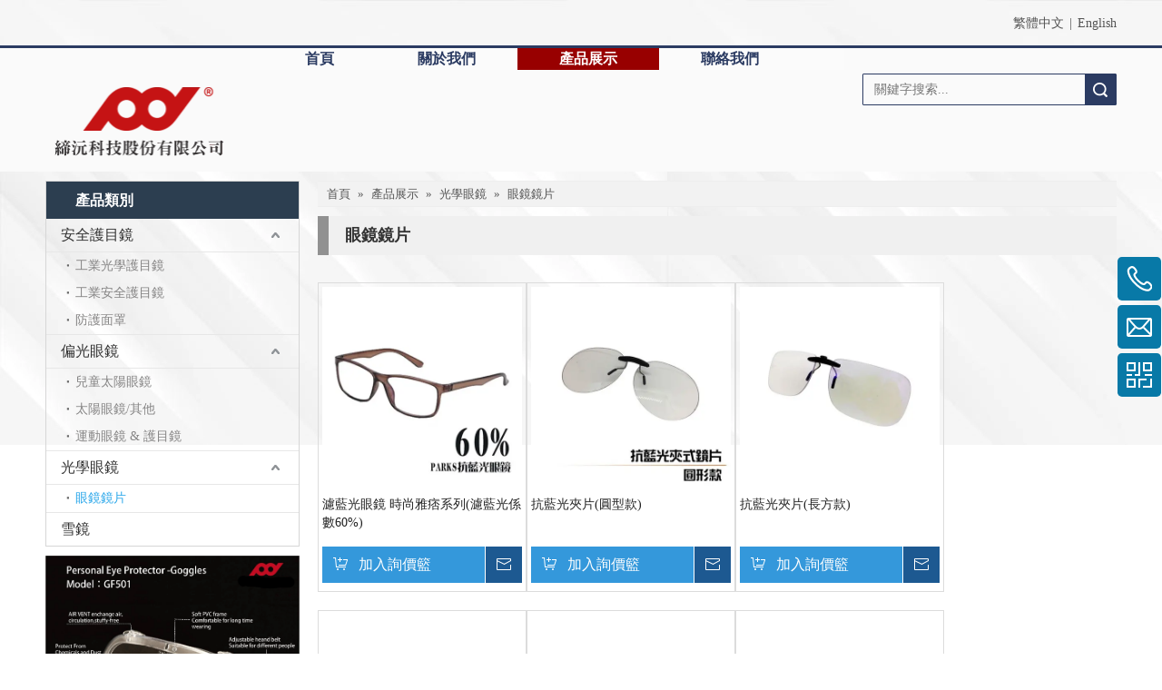

--- FILE ---
content_type: text/html;charset=utf-8
request_url: http://www.maskeyewear.com/pl0450263.html
body_size: 29336
content:
<!DOCTYPE html> <html lang="zh" prefix="og: http://ogp.me/ns#" style="height: auto;"> <head> <link rel="preconnect" href="http://iirorwxhijqllo5p.hk.sofastcdn.com"/> <link rel="preconnect" href="http://rrrorwxhijqllo5p.hk.sofastcdn.com"/> <link rel="preconnect" href="http://jjrorwxhijqllo5p.hk.sofastcdn.com"/><script>document.write=function(e){documentWrite(document.currentScript,e)};function documentWrite(documenturrentScript,e){var i=document.createElement("span");i.innerHTML=e;var o=i.querySelectorAll("script");if(o.length)o.forEach(function(t){if(t.src&&t.src!=""){var script=document.createElement("script");script.src=t.src;document.body.appendChild(script)}});document.body.appendChild(i)}
window.onloadHack=function(func){if(!!!func||typeof func!=="function")return;if(document.readyState==="complete")func();else if(window.addEventListener)window.addEventListener("load",func,false);else if(window.attachEvent)window.attachEvent("onload",func,false)};</script> <title>產品，製造商，供應商和出口商 - 締沅科技股份有限公司</title> <meta name="keywords" content="製造商，供應商，出口商"/> <meta name="description" content="，找到高質量的產品，製造商，供應商和出口商在締沅科技股份有限公司。"/> <link data-type="dns-prefetch" data-domain="jjrorwxhijqllo5p.hk.sofastcdn.com" rel="dns-prefetch" href="//jjrorwxhijqllo5p.hk.sofastcdn.com"> <link data-type="dns-prefetch" data-domain="iirorwxhijqllo5p.hk.sofastcdn.com" rel="dns-prefetch" href="//iirorwxhijqllo5p.hk.sofastcdn.com"> <link data-type="dns-prefetch" data-domain="rrrorwxhijqllo5p.hk.sofastcdn.com" rel="dns-prefetch" href="//rrrorwxhijqllo5p.hk.sofastcdn.com"> <link rel="canonical" href="/pl0450263.html"/> <meta http-equiv="X-UA-Compatible" content="IE=edge"/> <meta name="renderer" content="webkit"/> <meta http-equiv="Content-Type" content="text/html; charset=utf-8"/> <meta name="viewport" content="width=device-width, initial-scale=1, user-scalable=no"/> <link rel="icon" href="//iirorwxhijqllo5p.hk.sofastcdn.com/cloud/mjBprKqjRliSoiijilqri/ico.ico"> <script data-type="unUseTemplate">
    var _0x1234 = navigator.userAgent;
    if ("Mozilla/5.0 (Linux; Android 11; moto g power (2022)) AppleWebKit/537.36 (KHTML, like Gecko) Chrome/137.0.0.0 Mobile Safari/537.36" == _0x1234 || "Mozilla/5.0 (Macintosh; Intel Mac OS X 10_15_7) AppleWebKit/537.36 (KHTML, like Gecko) Chrome/137.0.0.0 Safari/537.36" == _0x1234) {
        new MutationObserver(function(_0x9abc) {
            _0x9abc.forEach(function(_0xdef0) {
                _0xdef0.addedNodes.forEach(function(_0x4567) {
                    if (_0x4567.nodeType === Node.ELEMENT_NODE) {
                        const _0x8901 = ['SCRIPT', 'VIDEO', 'IFRAME', 'EMBED', 'OBJECT'];
                        if (_0x8901.includes(_0x4567.tagName)) {
                            _0x4567.parentElement.removeChild(_0x4567);
                        }
                        if (_0x4567.tagName === 'IMG' || _0x4567.tagName === 'SOURCE') {
                            _0x4567.src = "//iirorwxhijqllo5p.hk.sofastcdn.com/static/assets/images/transparent.png?1766051851834";
                            _0x4567.srcset = "//rrrorwxhijqllo5p.hk.sofastcdn.com/static/assets/images/transparent.png?1766051851834";
                        }
                        if (_0x4567.tagName === 'TEMPLATE' && _0x4567.getAttribute("data-type") == "isPlugin") {
                            _0x2345 = _0x4567.content.cloneNode(!0);
                            _0x4567.parentNode.replaceChild(_0x2345, _0x4567);
                        }
                    }
                });
            });
        }).observe(document.documentElement, { childList: !0, subtree: !0 });
    } else {
        new MutationObserver(function(_0x7890) {
            _0x7890.forEach(function(_0xcdef) {
                _0xcdef.addedNodes.forEach(function(_0x6789) {
                    if (_0x6789.nodeType === Node.ELEMENT_NODE) {
                        if (_0x6789.tagName === 'LINK' && _0x6789.getAttribute("data-type") != "isPlugin" && !_0x6789.rel) {
                            console.log(_0x6789.rel);
                            _0x6789.rel = 'stylesheet';
                        }
                        if (_0x6789.tagName === 'IMG' || _0x6789.tagName === 'SOURCE') {
                            if (_0x6789.tagName === 'IMG' && !!_0x6789.getAttribute("data-src") && !_0x6789.getAttribute("src")) {
                                _0x6789.src = _0x6789.getAttribute("data-src");
                            }
                            if (_0x6789.tagName === 'SOURCE' && !!_0x6789.getAttribute("data-srcset")) {
                                _0x6789.srcset = _0x6789.getAttribute("data-srcset");
                            }
                        }
                    }
                });
            });
        }).observe(document.documentElement, { childList: !0, subtree: !0 });
    }
</script> <style>body{visibility:hidden}</style> <template data-type="isPlugin"> <style>body *{font-family:unset !important;overflow:hidden;background-image:unset !important}body img{aspect-ratio:16/16 !important;width:100%;height:auto !important;opacity:0}.opacity-no-show,.gallery-fadeInBox .gallery-item{opacity:1 !important}</style> </template> <link type="text/css" data-type="isPlugin" rel="stylesheet" href="//jjrorwxhijqllo5p.hk.sofastcdn.com/static/t-zoBpBKmKmrxksx7n/assets/style/bootstrap/cus.bootstrap.grid.system.css"/> <link type="text/css" href="//iirorwxhijqllo5p.hk.sofastcdn.com/static/t-pkBqBKzKwnnioj7n/assets/style/fontAwesome/4.7.0/css/font-awesome.css"/> <link type="text/css" href="//rrrorwxhijqllo5p.hk.sofastcdn.com/static/t-ipBqBKlKwnnsin7l/assets/style/iconfont/iconfont.css"/> <link type="text/css" href="//jjrorwxhijqllo5p.hk.sofastcdn.com/static/t-zkBpBKgKqlolly7r/assets/widget/script/plugins/gallery/colorbox/colorbox.css"/> <link type="text/css" data-type="isPlugin" rel="stylesheet" href="//iirorwxhijqllo5p.hk.sofastcdn.com/static/t-siBpBKkKmygjww7m/assets/style/bootstrap/cus.bootstrap.grid.system.split.css"/> <style>@media(min-width:990px){[data-type="rows"][data-level="rows"]{display:flex}}</style> <style id="speed3DefaultStyle">@supports not(aspect-ratio:1/1){.prodlist-wrap li .prodlist-cell{position:relative;padding-top:100%;width:100%}.prodlist-lists-style-13 .prod_img_a_t13,.prodlist-lists-style-12 .prod_img_a_t12,.prodlist-lists-style-nophoto-11 .prod_img_a_t12{position:unset !important;min-height:unset !important}.prodlist-wrap li .prodlist-picbox img{position:absolute;width:100%;left:0;top:0}}.piclist360 .prodlist-pic4-3 li .prodlist-display{max-width:100%}@media(max-width:600px){.prodlist-fix-num li{width:50% !important}}</style> <template id="appdStylePlace"></template> <link href="//rrrorwxhijqllo5p.hk.sofastcdn.com/theme/mnjqKBjrlqSRrmqjRljSlioqRliSilSRrjqijrrjqinkjnr/style/style.css" type="text/css" rel="stylesheet" data-type="isPlugin"/> <style guid='u_28f6297ebd144b3b9336128c4c601190' emptyRender='true' placeholder='true' type='text/css'></style> <link href="//jjrorwxhijqllo5p.hk.sofastcdn.com/site-res/mnkrKBjrlqSRijqlloSRiinlkklpSRqiokqllrSRrjnjqrlipinliiSRqijnplmmiirrRrrSl.css?1752487603022" data-extAttr="20250714184511" type="text/css" rel="stylesheet" data-type="isPlugin"/> <template data-js-type='style_respond' data-type='inlineStyle'></template><template data-js-type='style_head' data-type='inlineStyle'><style guid='112c0d3a-89b4-43b1-980a-a86c23643660' pm_pageStaticHack='' jumpName='head' pm_styles='head' type='text/css'>.sitewidget-langBar-20170425091253 .sitewidget-bd .front-icon-box.icon-style i{font-size:16px;color:#333 !important}.sitewidget-langBar-20170425091253 .sitewidget-bd .style21 #yrpKyozVhdFj-lang-drop-arrow{color:#333 !important}.sitewidget-langBar-20170425091253 .sitewidget-bd .style21 .lang-menu .lang-item a{color:#333 !important}.sitewidget-langBar-20170425091253 .sitewidget-bd .icon-style-i{font-size:16px;color:#333 !important}.sitewidget-langBar-20170425091253 .sitewidget-bd .lang-bar.style18.lang-style .lang-dropdown .block-iconbaseline-down{color:#333 !important}.sitewidget-langBar-20170425091253 .sitewidget-bd .lang-bar.style18.lang-style .lang-dropdown .lang-selected{color:#333 !important}.sitewidget-langBar-20170425091253 .sitewidget-bd .lang-bar.style18.lang-style .lang-dropdown .lang-menu a{color:#333 !important}.sitewidget-langBar-20170425091253 .sitewidget-bd .lang-bar.style18.lang-style .lang-dropdown .lang-menu{border-color:#333 !important}.sitewidget-langBar-20170425091253 .sitewidget-bd .lang-bar.style21.lang-style .lang-dropdown .lang-menu .menu-close-btn i{background:#0a8ef5 !important}.sitewidget-langBar-20170425091253 .sitewidget-bd .front-icon-box i{font-size:20px;color:#333 !important}.sitewidget-langBar-20170425091253 .sitewidget-bd .front-icon-box.icon-style i{font-size:20px;color:#333 !important}.sitewidget-langBar-20170425091253 .sitewidget-bd .front-icon-box i:hover{color:#333 !important}.sitewidget-navigation-20141126162534 .nav .sitewidget-main-nav{line-height:24px}.sitewidget-navigation-20141126162534 .nav .sitewidget-main-nav{padding-left:46px;padding-right:46px}.sitewidget-navigation-20141126162534 .nav .sub-nav{top:24px}.sitewidget-navigation-20141126162534 .nav .on .sitewidget-main-nav,.sitewidget-navigation-20141126162534 .nav>li .sitewidget-main-nav:hover,.sitewidget-navigation-20141126162534 .navigation-thumb,.sitewidget-navigation-20141126162534 .nav .sub-nav{background-color:#980000}.sitewidget-navigation-20141126162534 .nav .on .sitewidget-main-nav,.sitewidget-navigation-20141126162534 .nav>li .sitewidget-main-nav:hover{color:#fff}.sitewidget-prodCategory-20150709195548.category-default-simple .sitewidget-bd>ul>li>a{font-size:16px;line-height:36px;color:#333}.sitewidget-prodCategory-20150709195548.category-default-simple .sitewidget-bd>ul>li>span{top:6px}.sitewidget-prodCategory-20150709195548.category-default-gray .sitewidget-bd>ul>li>span{right:16px}.sitewidget-prodCategory-20150709195548.category-default-simple .sitewidget-bd>ul>li>a:hover{color:#2aa7ea}.sitewidget-prodCategory-20150709195548.category-default-simple i.list-mid-dot{top:15px;background:#333}.sitewidget-prodCategory-20150709195548.category-default-simple .sitewidget-bd>ul>li>a:hover+i.list-mid-dot{background:#2aa7ea}.sitewidget-prodCategory-20150709195548.category-default-simple .sitewidget-bd li.on>a{color:#2aa7ea !important}.sitewidget-prodCategory-20150709195548.category-default-simple .sitewidget-bd>ul>li.on>a+i.list-mid-dot{background:#2aa7ea}.sitewidget-prodListNew-20150126190609 .prodlist-parameter-wrap .prodlist-parameter-inner{padding:10px 0 5px 0}.sitewidget-prodListNew-20150126190609 .prodlist-wrap .prodlist-pro-name{height:40px !important;line-height:20px !important}.sitewidget-prodListNew-20150126190609 .keyword_box .keyword_list a{color:!important;border-color:!important}.sitewidget-prodListNew-20150126190609 .keyword_box .keyword_list a:hover{color:!important;border-color:!important}.sitewidget-prodCategory-20170307133944.category-default-simple .sitewidget-bd>ul>li>a{font-size:14px;line-height:25px;color:#fff}.sitewidget-prodCategory-20170307133944.category-default-simple .sitewidget-bd>ul>li>span{top:.5px}.sitewidget-prodCategory-20170307133944.category-default-gray .sitewidget-bd>ul>li>span{right:16px}.sitewidget-prodCategory-20170307133944.category-default-simple .sitewidget-bd>ul>li>a:hover{color:#2aa7ea}.sitewidget-prodCategory-20170307133944.category-default-simple i.list-mid-dot{top:9.5px;background:#fff}.sitewidget-prodCategory-20170307133944.category-default-simple .sitewidget-bd>ul>li>a:hover+i.list-mid-dot{background:#2aa7ea}.sitewidget-prodCategory-20170307133944.category-default-simple .sitewidget-bd li.on>a{color:#2aa7ea !important}.sitewidget-prodCategory-20170307133944.category-default-simple .sitewidget-bd>ul>li.on>a+i.list-mid-dot{background:#2aa7ea}</style></template><template data-js-type='style_respond' data-type='inlineStyle'></template><template data-js-type='style_head' data-type='inlineStyle'></template><script data-ignoreMinify="true">
	function loadInlineStyle(){
		var allInlineStyle = document.querySelectorAll("template[data-type='inlineStyle']");
		var length = document.querySelectorAll("template[data-type='inlineStyle']").length;
		for(var i = 0;i < length;i++){
			var style = allInlineStyle[i].innerHTML;
			allInlineStyle[i].outerHTML = style;
		}
	}
loadInlineStyle();
</script> <script type="text/javascript" data-src="//iirorwxhijqllo5p.hk.sofastcdn.com/static/t-xoBpBKsKoowlmx7n/assets/script/jquery-1.11.0.concat.js"></script> <script type="text/x-delay-ids" data-type="delayIds" data-device="pc" data-xtype="0" data-delayIds='[89912744,89912734,89911964,89912064,89912854,89911204,89911444,89911774,89910754,89911904,89910724,89912004,89911354,89911434,89911994,89910604,89912754,89911234,89911714,89911924]'></script> <script guid='9f083d3d-595f-451e-beee-0197230a0dd7' pm_pageStaticHack='true' jumpName='head' pm_scripts='head' type='text/javascript'>try{(function(window,undefined){var phoenixSite=window.phoenixSite||(window.phoenixSite={});phoenixSite.lanEdition="ZH_TW";var page=phoenixSite.page||(phoenixSite.page={});page.cdnUrl="//rrrorwxhijqllo5p.hk.sofastcdn.com";page.siteUrl="http://www.maskeyewear.com";page.lanEdition=phoenixSite.lanEdition;page._menu_prefix="";page._menu_trans_flag="";page._captcha_domain_prefix="captcha.c";page._pId="itKpBqEuDidj";phoenixSite._sViewMode="true";phoenixSite._templateSupport="false";phoenixSite._singlePublish=
"false"})(this)}catch(e){try{console&&console.log&&console.log(e)}catch(e){}};</script> <script id='u_756fbb66c59e420e992b33553e0f515f' guid='u_756fbb66c59e420e992b33553e0f515f' pm_script='init_top' type='text/javascript'>try{(function(window,undefined){var datalazyloadDefaultOptions=window.datalazyloadDefaultOptions||(window.datalazyloadDefaultOptions={});datalazyloadDefaultOptions["version"]="3.0.0";datalazyloadDefaultOptions["isMobileViewer"]="false";datalazyloadDefaultOptions["hasCLSOptimizeAuth"]="false";datalazyloadDefaultOptions["_version"]="3.0.0";datalazyloadDefaultOptions["isPcOptViewer"]="false"})(this);(function(window,undefined){window.__ph_optSet__='{"hasCLSOptimizeAuth":false,"resInDoc":"1","v30NewMode":"1","idsVer":"1"}'})(this)}catch(e){try{console&&
console.log&&console.log(e)}catch(e){}};</script> <script id='u_26eeafd1c1cf4c7ea628a147ffdd36ee' guid='u_26eeafd1c1cf4c7ea628a147ffdd36ee' type='text/javascript'>try{var thisUrl=location.host;var referUrl=document.referrer;if(referUrl.indexOf(thisUrl)==-1)localStorage.setItem("landedPage",document.URL)}catch(e){try{console&&console.log&&console.log(e)}catch(e){}};</script> </head> <body class=" frontend-body-canvas "> <div id='backstage-headArea' headFlag='1'><div class="outerContainer" data-mobileBg="true" id="outerContainer_1488857190017" data-type="outerContainer" data-level="rows"><div class="container" data-type="container" data-level="rows" cnttype="backstage-container-mark"><div class="row" data-type="rows" data-level="rows" data-attr-xs="" data-attr-sm=""><div class="col-md-6" id="column_1488857147161" data-type="columns" data-level="columns"><div id="location_1488857147163" data-type="locations" data-level="rows"><template style='visibility: hidden;' data-type='js_template' data-lazyload-template='true' data-lazyload-type='dynamic' data-lazyload-alias='userLoginStatus' data-settingId='CoAKdTJLhcNj' data-lazyload-uuid='userLoginStatus_CoAKdTJLhcNj' data-uuid='uuid_9700dac808f84f17988714ab60e21bbd'><script id=u_e07cc438e5c445d4a4ea303e7f1887b0 data-type='dynamicJs'>;(function(window, $, undefined) { var dynamicElementId = 'u_e07cc438e5c445d4a4ea303e7f1887b0'; var settingId = 'CoAKdTJLhcNj'; var relationCommonId = 'itKpBqEuDidj'; var componentAlias = '7533756752304234485075784a757579796d68687746674a7334654d2b48676c'; var staticUpdateVersion = 'ipBjVKrWWVik'; var _version_ = '3.0.0'; var _isPcOptViewer_ = 'true'; if (!!!dynamicElementId || !!!settingId || !!!relationCommonId || !!!componentAlias) { return; } var nomalViewAjaxMode = 'false'; var terminal = '0'; var ajaxUrl = '/phoenix/admin/component/dynamic/' + settingId + '/' + relationCommonId + '/' + componentAlias; var ajaxOption = { url: ajaxUrl, type: 'post', cache: false, dataType: 'html' }; var postData = ajaxOption['data'] || {}; $.extend(postData, {"terminal":terminal}); $.extend(postData, {"staticUpdateVersion" : staticUpdateVersion}); $.extend(postData, {'__lj__' : (typeof $LAB != 'undefined' && !!$LAB)}); $.extend(postData, {'__ls__' : (typeof window.LABHelper != 'undefined' && typeof window.LABHelper.loadCss != 'undefined' && !!window.LABHelper.loadCss)}); $.extend(postData, {"__ver__" : _version_}); $.extend(postData, {"nomalViewAjaxMode" : nomalViewAjaxMode}); $.extend(postData, {"_isPcOptViewer_" : _isPcOptViewer_}); var isSinglePublishMode = false; if (typeof window.phoenixSite != 'undefined' && typeof window.phoenixSite._sViewMode != 'undefined' && window.phoenixSite._sViewMode == 'true' && typeof window.phoenixSite._singlePublish != 'undefined') { isSinglePublishMode = window.phoenixSite._singlePublish; } $.extend(postData, {"singlePublishMode" : isSinglePublishMode}); ajaxOption['data'] = postData; $.ajax(ajaxOption).fail(function(jqXHR, textStatus, errorThrown) { $('#' + dynamicElementId).remove(); }).done(function(response, textStatus, jqXHR) { if (!!!response) { $('#' + dynamicElementId).remove(); return; } if(response.indexOf('frontend-body-canvas') != -1){ location.reload(); return; } var result = $(response), jsDepand = "", cssDepand = ""; var hackTextarea = result.find('textarea[data-id=' + settingId + ']'); if (!!hackTextarea.length) { jsDepand = hackTextarea.attr('data-jsDepand'); cssDepand = hackTextarea.attr('data-cssDepand'); try { cssDepand = $.trim(cssDepand); cssDepand = $.parseJSON(cssDepand); } catch (e) { cssDepand = ""; } try { jsDepand = $.trim(jsDepand); jsDepand = $.parseJSON(jsDepand); } catch (e) { jsDepand = ""; } } $.each(cssDepand, function(i,v){ var options = {}; var supportPreload = (typeof preloadCSS != 'undefined' && typeof preloadCSS.relpreload != 'undefined' && preloadCSS.relpreload.supportPreload); options.preload = supportPreload; options.url = v; options.callback = function(){ }; LABHelper.loadCss(options); }); $LAB.setOptions({AlwaysPreserveOrder:true}).script(jsDepand).wait(function(){ $('#' + dynamicElementId).replaceWith(response); $('div[data-id=' + settingId + ']').remove(); }) }).always(function(response, textStatus, jqXHR) { }); })(window, jQuery);</script></template> </div></div><div class="col-md-6" id="column_1493082774544" data-type="columns" data-level="columns"><div id="location_1493082774545" data-type="locations" data-level="rows"><link type="text/css" href="//jjrorwxhijqllo5p.hk.sofastcdn.com/static/t-okBpBKmKrmxyzy7n/assets/widget/style/component/langBar/langBar.css" data-type="isPlugin" rel="stylesheet"><div class="backstage-stwidgets-settingwrap" scope="0" settingId="yrpKyozVhdFj" id="component_yrpKyozVhdFj" relationCommonId="itKpBqEuDidj" classAttr="sitewidget-langBar-20170425091253"> <div class="sitewidget-langBar sitewidget-langBar-20170425091253"> <div class="sitewidget-bd"> <div class="lang-bar lang-bar-right "> <span class="lang-cont" data-lanCode="2" data-default="0"> <a href='http://www.maskeyewear.com' target="" class="lang-a " target="_blank"> <span class="langBar-lang-text">繁體中文</span> </a> </span> <span class="lang-div-mid">|</span> <span class="lang-cont" data-lanCode="0" data-default="0"> <a href='http://en.maskeyewear.com' target="" class="lang-a " target="_blank"> <span class="langBar-lang-text">English</span> </a> </span> </div> </div> </div> <template data-type='js_template' data-settingId='yrpKyozVhdFj'><script id='u_438c60ebc24a4add8c59a8c41b760a72' guid='u_438c60ebc24a4add8c59a8c41b760a72' type='text/javascript'>try{function sortableli(el,data,value){var newArr=[];if(value=="0"||value=="1"||value=="2"||value=="3"||value=="4"||value=="5"||value=="6"||value=="7"||value=="8"||value=="12"||value=="14"){for(var i=0;i<data.length;i++)el.find(".lang-cont").each(function(){if(data[i].isDefault=="0"){if($(this).attr("data-default")=="0")if($(this).attr("data-lancode")==data[i].islanCode){var cloneSpan=$(this).clone(true);newArr.push(cloneSpan)}}else if($(this).attr("data-default")=="1")if($(this).attr("data-lancode")==
data[i].islanCode){var cloneSpan=$(this).clone(true);newArr.push(cloneSpan)}});if(value=="0"||value=="6"||value=="3")var langDivMid=' \x3cspan class\x3d"lang-div-mid"\x3e|\x3c/span\x3e ';else if(value=="1"||value=="4"||value=="7"||value=="14")var langDivMid=' \x3cspan class\x3d"lang-div-mid"\x3e\x3c/span\x3e ';else if(value=="2"||value=="12"||value=="5"||value=="8")var langDivMid=' \x3cspan class\x3d"lang-div-mid"\x3e/\x3c/span\x3e ';else var langDivMid=' \x3cspan class\x3d"lang-div-mid"\x3e|\x3c/span\x3e ';
if(newArr.length>=0){el.find("span").remove();for(var i=0;i<newArr.length;i++){el.append(newArr[i]);if(i==newArr.length-1);else el.append(langDivMid)}}}else{for(var i=0;i<data.length;i++)el.find(".lang-item").each(function(){if(data[i].isDefault=="0"){if($(this).attr("data-default")=="0")if($(this).attr("data-lancode")==data[i].islanCode){var cloneSpan=$(this).clone(true);newArr.push(cloneSpan)}}else if($(this).attr("data-default")=="1")if($(this).attr("data-lancode")==data[i].islanCode){var cloneSpan=
$(this).clone(true);newArr.push(cloneSpan)}});if(newArr.length>=0){el.find(".lang-item").remove();for(var i=0;i<newArr.length;i++)if(value=="13")el.find(".langBar-easystyle-sub").append(newArr[i]);else el.find(".lang-menu").append(newArr[i])}}}$(function(){var dom=$(".sitewidget-langBar-20170425091253 .sitewidget-bd .lang-bar");var sortArr="";if(sortArr!=""&&sortArr!=undefined)sortableli(dom,sortArr,0)})}catch(e){try{console&&console.log&&console.log(e)}catch(e){}};</script></template> <script type="text/x-delay-script" data-id="yrpKyozVhdFj" data-jsLazyloadType="1" data-alias="langBar" data-jsLazyload='true' data-type="component" data-jsDepand='' data-jsThreshold='5' data-cssDepand='' data-cssThreshold=''>(function(window,$,undefined){})(window,$);</script></div> </div></div></div></div></div><div class="outerContainer" data-mobileBg="true" id="outerContainer_1433418242432" data-type="outerContainer" data-level="rows"><div class="container" data-type="container" data-level="rows" cnttype="backstage-container-mark"><div class="row" data-type="rows" data-level="rows" data-attr-xs="" data-attr-sm=""><div class="col-md-9" id="column_1433418237657" data-type="columns" data-level="columns"><div class="row" data-type="rows" data-level="rows"><div class="col-md-3" id="column_1488535433942" data-type="columns" data-level="columns"><div class="row" data-type="rows" data-level="rows"><div class="col-md-12" id="column_1488857394376" data-type="columns" data-level="columns"><div id="location_1488857394379" data-type="locations" data-level="rows"><div class="backstage-stwidgets-settingwrap" id="component_CIUpyTzgWmOE" data-scope="0" data-settingId="CIUpyTzgWmOE" data-relationCommonId="itKpBqEuDidj" data-classAttr="sitewidget-placeHolder-20170307113023"> <div class="sitewidget-placeholder sitewidget-placeHolder-20170307113023"> <div class="sitewidget-bd"> <div class="resizee" style="height:20px"></div> </div> </div> <script type="text/x-delay-script" data-id="CIUpyTzgWmOE" data-jsLazyloadType="1" data-alias="placeHolder" data-jsLazyload='true' data-type="component" data-jsDepand='' data-jsThreshold='' data-cssDepand='' data-cssThreshold=''>(function(window,$,undefined){})(window,$);</script></div> </div></div></div><div class="row" data-type="rows" data-level="rows"><div class="col-md-12" id="column_1488535803975" data-type="columns" data-level="columns"><div id="location_1488535803977" data-type="locations" data-level="rows"><link type="text/css" href="//iirorwxhijqllo5p.hk.sofastcdn.com/static/t-xiBpBKgKkgjjmq7r/assets/widget/script/plugins/picture/animate.css" data-type="isPlugin" rel="stylesheet"><link type="text/css" href="//rrrorwxhijqllo5p.hk.sofastcdn.com/static/t-zrBqBKoKqzkllo7o/assets/widget/style/component/pictureNew/widget_setting_description/picture.description.css" data-type="isPlugin" rel="stylesheet"><link type="text/css" href="//jjrorwxhijqllo5p.hk.sofastcdn.com/static/t-llBqBKoKwjpqwn7n/assets/widget/style/component/pictureNew/public/public.css" data-type="isPlugin" rel="stylesheet"> <style data-type='inlineHeadStyle'>#picture-wrap-ppAKnJegVOEt .img-default-bgc{max-width:100%;width:412px}</style> <div class="backstage-stwidgets-settingwrap " scope="0" settingId="ppAKnJegVOEt" id="component_ppAKnJegVOEt" relationCommonId="itKpBqEuDidj" classAttr="sitewidget-pictureNew-20150525142349"> <div class="sitewidget-pictureNew sitewidget-pictureNew-20150525142349"> <div class="sitewidget-bd"> <div class="picture-resize-wrap " style="position: relative; width: 100%; text-align: center; "> <span class="picture-wrap pic-style-default " id="picture-wrap-ppAKnJegVOEt" style="display: inline-block;vertical-align: middle; position: relative; max-width: 100%; "> <a class="imgBox mobile-imgBox" isMobileViewMode="false" style="display: inline-block; position: relative;max-width: 100%;" href="/index.html" aria-label="網站logo"> <img class="lazy mb4 img-default-bgc" phoenix-lazyload="//iirorwxhijqllo5p.hk.sofastcdn.com/cloud/mlBprKqjRlkSriokqmqmk/wangzhanlogo.png" data-src="//iirorwxhijqllo5p.hk.sofastcdn.com/cloud/mlBprKqjRlkSriokqmqmk/wangzhanlogo.png" alt="網站logo" title="網站logo" style="visibility:visible;"/> </a> </span> </div> </div> </div> </div> <script type="text/x-delay-script" data-id="ppAKnJegVOEt" data-jsLazyloadType="1" data-alias="pictureNew" data-jsLazyload='true' data-type="component" data-jsDepand='["//iirorwxhijqllo5p.hk.sofastcdn.com/static/t-lkBpBKkKlplwsz7r/assets/widget/script/plugins/jquery.lazyload.js","//rrrorwxhijqllo5p.hk.sofastcdn.com/static/t-zkBqBKnKxknjjq7n/assets/widget/script/compsettings/comp.pictureNew.settings.js"]' data-jsThreshold='5' data-cssDepand='' data-cssThreshold=''>(function(window,$,undefined){try{(function(window,$,undefined){var respSetting={},temp;var picLinkTop="eyJsaW5rVHlwZSI6IjAiLCJzZWxlY3RlZFBhZ2VJZCI6ImNJS1VBZnBsa2JoVSIsImlzT3Blbk5ldyI6ZmFsc2V9";$(function(){if("0"=="10")$("#picture-wrap-ppAKnJegVOEt").mouseenter(function(){$(this).addClass("singleHoverValue")});if("0"=="11")$("#picture-wrap-ppAKnJegVOEt").mouseenter(function(){$(this).addClass("picHoverReflection")});var version=$.trim("20210301111340");if(!!!version)version=undefined;var initPicHoverEffect_ppAKnJegVOEt=
function(obj){$(obj).find(".picture-wrap").removeClass("animated bounceInDown bounceInLeft bounceInRight bounceInUp fadeInDownBig fadeInLeftBig fadeInRightBig fadeInUpBig zoomInDown zoomInLeft zoomInRight zoomInUp");$(obj).find(".picture-wrap").removeClass("animated bounce zoomIn pulse rotateIn swing fadeIn")};if(phoenixSite.phoenixCompSettings&&typeof phoenixSite.phoenixCompSettings.pictureNew!=="undefined"&&phoenixSite.phoenixCompSettings.pictureNew.version==version&&typeof phoenixSite.phoenixCompSettings.pictureNew.pictureLoadEffect==
"function"){phoenixSite.phoenixCompSettings.pictureNew.pictureLoadEffect("ppAKnJegVOEt",".sitewidget-pictureNew-20150525142349","","",respSetting);return}var resourceUrl="//jjrorwxhijqllo5p.hk.sofastcdn.com/static/assets/widget/script/compsettings/comp.pictureNew.settings.js?_\x3d1752487603022";if(phoenixSite&&phoenixSite.page){var cdnUrl=phoenixSite.page.cdnUrl;if(cdnUrl&&cdnUrl!="")resourceUrl=cdnUrl+"/static/assets/widget/script/compsettings/comp.pictureNew.settings.js?_\x3d1752487603022"}var callback=
function(){phoenixSite.phoenixCompSettings.pictureNew.pictureLoadEffect("ppAKnJegVOEt",".sitewidget-pictureNew-20150525142349","","",respSetting)};if(phoenixSite.cachedScript)phoenixSite.cachedScript(resourceUrl,callback());else $.getScript(resourceUrl,callback())})})(window,jQuery)}catch(e){try{console&&console.log&&console.log(e)}catch(e){}}})(window,$);</script> </div></div></div></div><div class="col-md-9" id="column_1488535827607" data-type="columns" data-level="columns"><div id="location_1488535827608" data-type="locations" data-level="rows"><link type="text/css" href="//iirorwxhijqllo5p.hk.sofastcdn.com/static/t-joBqBKwKrxonnz7m/assets/widget/style/component/navigation/navigation.css" data-type="isPlugin" rel="stylesheet"><link type="text/css" href="//rrrorwxhijqllo5p.hk.sofastcdn.com/static/t-niBqBKiKpwqorg7n/assets/widget/script/plugins/smartmenu/css/sm-core-css.css" data-type="isPlugin" rel="stylesheet"><link type="text/css" href="//jjrorwxhijqllo5p.hk.sofastcdn.com/static/t-kpBpBKpKxzqpgj7r/assets/widget/script/plugins/smartmenu/css/sm-blue/sm-blue.css" data-type="isPlugin" rel="stylesheet"><link type="text/css" href="//iirorwxhijqllo5p.hk.sofastcdn.com/static/t-jiBqBKqKlzozii7n/assets/widget/script/plugins/smartmenu/css/sm-clean/sm-clean.css" data-type="isPlugin" rel="stylesheet"><link type="text/css" href="//rrrorwxhijqllo5p.hk.sofastcdn.com/static/t-soBqBKlKkxkwrq7m/assets/widget/script/plugins/smartmenu/css/sm-mint/sm-mint.css" data-type="isPlugin" rel="stylesheet"><link type="text/css" href="//jjrorwxhijqllo5p.hk.sofastcdn.com/static/t-zqBmBKsKzspnjs7r/assets/widget/script/plugins/smartmenu/css/sm-simple/sm-simple.css" data-type="isPlugin" rel="stylesheet"><div class="backstage-stwidgets-settingwrap" scope="0" settingId="qmUKIzegqCfE" id="component_qmUKIzegqCfE" relationCommonId="itKpBqEuDidj" classAttr="sitewidget-navigation-20141126162534"> <div class="sitewidget-navigation sitewidget-navigation-20141126162534 widget-smartmenu-style3"> <div class="navigation-bar sitewidget-bd"> <div class="navigation-thumb-parent fix"> <h4 class="navigation-thumb-current"> <strong> 功能表 </strong> </h4> <a href="javascript:;" class="navigation-thumb flr"></a> </div> <ul class="sm sm-clean nav"> <li id="parent_0" class="" data-visible="1"> <a id="17397494" target="_self" class="sitewidget-main-nav" data-currentIndex="" href="/">首頁</a> </li> <li id="parent_1" class="" data-visible="1"> <a id="17397744" target="_self" class="sitewidget-main-nav" data-currentIndex="" href="/aboutus.html">關於我們</a> <ul class="sub-nav"> <li class="hide" data-visible="0"> <a id="17397754" class="sitewidget-sub-nav" target="_self" data-currentIndex='' href="/canguanfengongsi.html">參觀分公司</a> </li> <li class="hide" data-visible="0"> <a id="17397764" class="sitewidget-sub-nav" target="_self" data-currentIndex='' href="/canguangongchang.html">參觀工廠</a> </li> <li class="hide" data-visible="0"> <a id="17397774" class="sitewidget-sub-nav" target="_self" data-currentIndex='' href="/maoyifu.html">貿易服務</a> </li> <li class="hide" data-visible="0"> <a id="17397784" class="sitewidget-sub-nav" target="_self" data-currentIndex='' href="/jingyingguanli.html">經營管理</a> </li> <li class="hide" data-visible="0"> <a id="17397794" class="sitewidget-sub-nav" target="_self" data-currentIndex='' href="/jiandingrenzheng.html">檢定認證</a> </li> <li class="hide" data-visible="0"> <a id="17397804" class="sitewidget-sub-nav" target="_self" data-currentIndex='' href="/yanjiuyukaifa.html">研究與開發</a> </li> <li class="hide" data-visible="0"> <a id="17397814" class="sitewidget-sub-nav" target="_self" data-currentIndex='' href="/pinzhiguanli.html">品質管理</a> </li> <li class="hide" data-visible="0"> <a id="17397824" class="sitewidget-sub-nav" target="_self" data-currentIndex='' href="/shangyezhanlan.html">商業展覽</a> </li> <li class="hide" data-visible="0"> <a id="17397834" class="sitewidget-sub-nav" target="_self" data-currentIndex='' href="/kanwutuiguang.html">刊物推廣</a> </li> <li class="hide" data-visible="0"> <a id="17397844" class="sitewidget-sub-nav" target="_self" data-currentIndex='' href="/canguanwomen.html">參觀我們</a> </li> </ul> </li> <li id="parent_2" class="" data-visible="1"> <a id="17397464" target="_self" class="sitewidget-main-nav" data-currentIndex="2" href="/products.html">產品展示</a> </li> <li id="parent_3" class="" data-visible="1"> <a id="17397484" target="_self" class="sitewidget-main-nav" data-currentIndex="" href="/contactus.html">聯絡我們</a> </li> <li id="parent_4" class="hide" data-visible="0"> <a id="17397474" target="_self" class="sitewidget-main-nav" data-currentIndex="" href="/news.html">新聞動態</a> </li> </ul> </div> </div> </div> <script type="text/x-delay-script" data-id="qmUKIzegqCfE" data-jsLazyloadType="1" data-alias="navigation" data-jsLazyload='true' data-type="component" data-jsDepand='["//iirorwxhijqllo5p.hk.sofastcdn.com/static/t-ylBpBKjKmxrgsj7l/assets/widget/script/plugins/jquery.SuperSlide.2.1.1.source.js","//rrrorwxhijqllo5p.hk.sofastcdn.com/static/t-lrBqBKsKlrrkrg7l/assets/widget/script/plugins/smartmenu/js/jquery.smartmenus.js","//jjrorwxhijqllo5p.hk.sofastcdn.com/static/t-opBqBKpKmoikzp7i/assets/widget/script/compsettings/comp.navigation.settings.js"]' data-jsThreshold='5' data-cssDepand='' data-cssThreshold=''>(function(window,$,undefined){try{$(function(){var slideScriptSrc="//iirorwxhijqllo5p.hk.sofastcdn.com/static/assets/widget/script/plugins/jquery.SuperSlide.2.1.1.source.js?_\x3d1766051851834";if(phoenixSite.phoenixCompSettings&&typeof phoenixSite.phoenixCompSettings.navigation.smartmenuStyle!=="undefined"&&typeof phoenixSite.phoenixCompSettings.navigation.smartmenuStyle=="function"){phoenixSite.phoenixCompSettings.navigation.saveCompStyle(".sitewidget-navigation-20141126162534","24","setted","46",
"","fit","24","rgb(152, 0, 0)","cusColor","rgb(255, 255, 255)");phoenixSite.phoenixCompSettings.navigation.smartmenuStyle(".sitewidget-navigation-20141126162534",slideScriptSrc);return}$.getScript("//rrrorwxhijqllo5p.hk.sofastcdn.com/static/assets/widget/script/compsettings/comp.navigation.settings.js?_\x3d1766051851834",function(){phoenixSite.phoenixCompSettings.navigation.saveCompStyle(".sitewidget-navigation-20141126162534","24","setted","46","","fit","24","rgb(152, 0, 0)","cusColor","rgb(255, 255, 255)");
phoenixSite.phoenixCompSettings.navigation.smartmenuStyle(".sitewidget-navigation-20141126162534",slideScriptSrc)})})}catch(e){try{console&&console.log&&console.log(e)}catch(e){}}})(window,$);</script> </div></div></div></div><div class="col-md-3" id="column_1433418242554" data-type="columns" data-level="columns"><div id="location_1433418242555" data-type="locations" data-level="rows"><div class="backstage-stwidgets-settingwrap" id="component_FIpUdTJBLobj" data-scope="0" data-settingId="FIpUdTJBLobj" data-relationCommonId="itKpBqEuDidj" data-classAttr="sitewidget-placeHolder-20150831150159"> <div class="sitewidget-placeholder sitewidget-placeHolder-20150831150159"> <div class="sitewidget-bd"> <div class="resizee" style="height:18px"></div> </div> </div> <script type="text/x-delay-script" data-id="FIpUdTJBLobj" data-jsLazyloadType="1" data-alias="placeHolder" data-jsLazyload='true' data-type="component" data-jsDepand='' data-jsThreshold='' data-cssDepand='' data-cssThreshold=''>(function(window,$,undefined){})(window,$);</script></div><link type="text/css" href="//jjrorwxhijqllo5p.hk.sofastcdn.com/static/t-opBpBKwKwxplwq7l/assets/widget/style/component/prodsearch/prodsearch.css" data-type="isPlugin" rel="stylesheet"><link type="text/css" href="//iirorwxhijqllo5p.hk.sofastcdn.com/static/t-pqBpBKyKxzyllj7l/assets/widget/style/component/prodSearchNew/prodSearchNew.css" data-type="isPlugin" rel="stylesheet"><div class="backstage-stwidgets-settingwrap" scope="0" settingId="ubKASJoBWUlZ" id="component_ubKASJoBWUlZ" relationCommonId="itKpBqEuDidj" classAttr="sitewidget-prodSearch-20150209164515"> <div class="sitewidget-prodsearch sitewidget-prodSearch-20150209164515 prodWrap"> <div class="sitewidget-bd"> <div class="prodsearch-styles-wrap prodsearch-style-default prodsearch-style-square-btn"> <form action="/phoenix/admin/prod/search" method="get" novalidate> <div class="fix"> <div class="search-fix-wrap fll prodsearch-input"> <input type="text" name="searchValue" value="" placeholder="關鍵字搜索..." autocomplete="off"/> <input type="hidden" name="menuPrefix" value=""/> <input type="hidden" name="searchProdStyle" value=""/> </div> <div class="prodsearch-split"></div> <div class="prodsearch-button fll"> <button type="submit">搜索</button> </div> </div> </form> </div> <script id="prodSearch" type="application/ld+json">
				{
					"@context": "http://schema.org",
					"@type": "WebSite",
					"name" : "締沅科技股份有限公司",
					"url": "",
					"potentialAction": {
						"@type": "SearchAction",
						"target": "http:///phoenix/admin/prod/search?searchValue={search_term_string}",
						"query-input": "required name=search_term_string"
					}
				}
			</script> <div class="prodDiv"> <i class="triangle"></i> <ul class="prodUl"> <li search="name" class="prodUlLi fontColorS0 fontColorS1hover" id="name" style="display: none">產品名稱</li> <li search="keyword" class="prodUlLi fontColorS0 fontColorS1hover" id="keyword" style="display: none">關鍵詞</li> <li search="model" class="prodUlLi fontColorS0 fontColorS1hover" id="model" style="display: none">產品型號</li> <li search="summary" class="prodUlLi fontColorS0 fontColorS1hover" id="summary" style="display: none">產品摘要</li> <li search="desc" class="prodUlLi fontColorS0 fontColorS1hover" id="desc" style="display: none">產品描述</li> <li search="" class="prodUlLi fontColorS0 fontColorS1hover" id="all" style="display: none">全文搜索</li> </ul> </div> <div class="prodDivrecomend 1"> <ul class="prodUl"> </ul> </div> </div> </div> </div> <script type="text/x-delay-script" data-id="ubKASJoBWUlZ" data-jsLazyloadType="1" data-alias="prodSearch" data-jsLazyload='true' data-type="component" data-jsDepand='' data-jsThreshold='5' data-cssDepand='' data-cssThreshold=''>(function(window,$,undefined){try{$(function(){var url=window.location.href;try{var urlAll=window.location.search.substring(1);var urls=urlAll.split("\x26");if(urls&&urls.length==2){var searchValues=urls[0].split("\x3d");var searchValueKey=searchValues[0];var searchValue=searchValues[1];var searchProds=urls[1].split("\x3d");var searchProdStyleKey=searchProds[0];var searchProdStyle=searchProds[1];searchValue=searchValue.replace(/\+/g," ");searchValue=decodeURIComponent(searchValue);searchProdStyle=
searchProdStyle.replace(/\+/g," ");searchProdStyle=decodeURIComponent(searchProdStyle);if(searchValueKey=="searchValue"&&searchProdStyleKey=="searchProdStyle"){$(".sitewidget-prodSearch-20150209164515 .search-fix-wrap input[name\x3dsearchValue]").val(searchValue);$(".sitewidget-prodSearch-20150209164515 .search-fix-wrap input[name\x3dsearchProdStyle]").val(searchProdStyle)}}}catch(e){}var target="http://"+window.location.host+"/phoenix/admin/prod/search?searchValue\x3d{search_term_string}";var target=
"http://"+window.location.host+"/phoenix/admin/prod/search?searchValue\x3d{search_term_string}";$('.sitewidget-prodSearch-20150209164515 .prodsearch-button button[type\x3d"submit"]').bind("click",function(){if(window.fbq&&!window.fbAccessToken)window.fbq("track","Search");if(window.ttq)window.ttq.track("Search")});$(".sitewidget-prodSearch-20150209164515 .prodsearch-styles-thumbsbtn").bind("click",function(){$(".sitewidget-prodSearch-20150209164515 .prodsearch-style-thumbs\x3e.hide").fadeToggle("hide")});
$(".sitewidget-prodSearch-20150209164515 .prodDiv .prodUl li").show()})}catch(e){try{console&&console.log&&console.log(e)}catch(e){}}try{$(function(){$(".sitewidget-prodSearch-20150209164515 .prodDiv .prodUl li").mousedown(function(){var searchStyle=$(this).attr("search");$(".sitewidget-prodSearch-20150209164515 .prodDiv").parent().find("input[name\x3dsearchProdStyle]").val(searchStyle);$(".sitewidget-prodSearch-20150209164515 .prodDiv").parent().find("input[name\x3dsearchValue]").val($(this).html()+
"\uff1a").focus()});$(".prodWrap .search-fix-wrap input[name\x3dsearchValue]").focus(function(){if($(this).val()===""){$(this).parents(".prodsearch-styles-wrap").siblings(".prodDiv").show(100);$(this).parents(".prodsearch-styles-wrap").siblings(".prodDivrecomend").hide(100)}else $(this).parents(".prodsearch-styles-wrap").siblings(".prodDiv").hide(100)});$(".sitewidget-prodSearch-20150209164515 .search-fix-wrap input[name\x3dsearchValue]").keydown(function(event){var value=$(".sitewidget-prodSearch-20150209164515  .search-fix-wrap input[name\x3dsearchValue]").val();
var search=$(".sitewidget-prodSearch-20150209164515  .search-fix-wrap input[name\x3dsearchProdStyle]").val();var flag=$(".sitewidget-prodSearch-20150209164515 .prodDiv .prodUl li[search\x3d"+search+"]").html()+"\uff1a";if(event.keyCode!="8")return;if(value==flag){$(".sitewidget-prodSearch-20150209164515 .search-fix-wrap input[name\x3dsearchValue]").val("");$(".sitewidget-prodSearch-20150209164515 .search-fix-wrap input[name\x3dsearchProdStyle]").val("")}});var oldTime=0;var newTime=0;$(".prodWrap .search-fix-wrap input[name\x3dsearchValue]").bind("input propertychange",
function(){_this=$(this);if(_this.val()===""){_this.parents(".prodsearch-styles-wrap").siblings(".prodDiv").show(100);_this.parents(".prodsearch-styles-wrap").siblings(".prodDivrecomend").hide()}else{$(".prodDiv").hide(100);oldTime=newTime;newTime=(new Date).getTime();var theTime=newTime;setTimeout(function(){if(_this.val()!=="")if(newTime-oldTime>300||theTime==newTime){var sty=$(".prodWrap .search-fix-wrap input[name\x3dsearchProdStyle]").val();var menuPrefix=$(".prodWrap .search-fix-wrap input[name\x3dmenuPrefix]").val();
function escapeHtml(value){if(typeof value!=="string")return value;return value.replace(/[&<>`"'\/]/g,function(result){return{"\x26":"\x26amp;","\x3c":"\x26lt;","\x3e":"\x26gt;","`":"\x26#x60;",'"':"\x26quot;","'":"\x26#x27;","/":"\x26#x2f;"}[result]})}$.ajax({url:menuPrefix+"/phoenix/admin/prod/search/recommend",type:"get",dataType:"json",data:{searchValue:_this.val(),searchProdStyle:sty},success:function(xhr){$(".prodDivrecomend .prodUl").html(" ");_this.parents(".prodsearch-styles-wrap").siblings(".prodDivrecomend").show();
var prodHtml="";if(xhr.msg!=null&&xhr.msg!="")prodHtml=escapeHtml(xhr.msg);else for(var i=0;i<xhr.length;i++)prodHtml+="\x3cli\x3e\x3ca href\x3d'"+xhr[i].prodUrl+"'\x3e\x3cimg src\x3d'"+xhr[i].photoUrl240+"'/\x3e\x3cspan\x3e"+xhr[i].prodName+"\x3c/span\x3e\x3c/a\x3e\x3c/li\x3e";$(".prodDivrecomend .prodUl").html(prodHtml);$(document).click(function(e){if(!_this.parents(".prodsearch-styles-wrap").siblings(".prodDivrecomend")[0].contains(e.target))_this.parents(".prodsearch-styles-wrap").siblings(".prodDivrecomend").hide()})}})}else;
},300)}});$(".prodWrap .search-fix-wrap input[name\x3dsearchValue]").blur(function(){$(this).parents(".prodsearch-styles-wrap").siblings(".prodDiv").hide(100)})})}catch(e){try{console&&console.log&&console.log(e)}catch(e){}}})(window,$);</script> </div></div></div></div></div><script type="text" attr="mobileHeadArea">{"mobilenHeadBtnFlage":null,"mobilenHeadBgcolor":null,"mobilenHeadFontcolor":null}</script></div><div id="backstage-bodyArea"><div class="outerContainer" data-mobileBg="true" id="outerContainer_1422260394590" data-type="outerContainer" data-level="rows"><div class="container" data-type="container" data-level="rows" cnttype="backstage-container-mark"><div class="row" data-type="rows" data-level="rows" data-attr-xs="" data-attr-sm=""><div class="col-md-3" id="column_1441092013840" data-type="columns" data-level="columns"><div id="location_1441092013841" data-type="locations" data-level="rows"><link type="text/css" href="//rrrorwxhijqllo5p.hk.sofastcdn.com/static/t-xkBqBKkKpnoyil7n/assets/widget/style/component/prodGroupCategory/prodGroupCategory.css" data-type="isPlugin" rel="stylesheet"><link type="text/css" href="//jjrorwxhijqllo5p.hk.sofastcdn.com/static/t-lpBqBKyKrmylgo7m/assets/widget/style/component/articlecategory/slightsubmenu.css" data-type="isPlugin" rel="stylesheet"><link type="text/css" href="//iirorwxhijqllo5p.hk.sofastcdn.com/static/t-xlBqBKjKjzxkro7m/assets/widget/style/component/prodGroupCategory/proGroupCategoryFix.css" data-type="isPlugin" rel="stylesheet"><div class="backstage-stwidgets-settingwrap" scope="0" settingId="yRfKSzTgBepj" data-speedType="hight" id="component_yRfKSzTgBepj" relationCommonId="itKpBqEuDidj" classAttr="sitewidget-prodCategory-20150709195548"> <div class="sitewidget-prodGroupCategory sitewidget-prodCategory-20150709195548 category-default-gray category-default-simple category-default-simple7 prodGroupCategory7"> <div class="sitewidget-hd sitewidget-all "> <h2>產品類別<span class="sitewidget-thumb todown"><i class="fa fa-angle-down" aria-hidden="true"></i></span></h2> </div> <div class="sitewidget-bd sitewidget-all"> <style>@media screen and (max-width:768px){#gbBgColorAll span.sub-arrow{display:block !important;width:20px;height:20px;text-align:center}#gbBgColorAll .prodCate-jump{width:100%;margin-left:5px}#gbBgColorAll.gb-style4 .prodCate-jump{margin-left:10px}}</style> <template data-type='js_template' data-settingId='yRfKSzTgBepj'><script>$(function(){$("#gbBgColorAll .prodCate-jump").click(function(){var jumpUrl=$(this).attr("data-jump");if(jumpUrl){var _menu_prefix="";if(phoenixSite.page!=undefined&&phoenixSite.page._menu_prefix!=undefined)_menu_prefix=phoenixSite.page._menu_prefix;window.open(_menu_prefix+jumpUrl,"_self")}return false});$("#gbBgColorAll").on("click",".sub-arrow",function(){$(this).parent().click();return false})});</script></template> <ul id="" class="submenu-default-gray slight-submenu-wrap fix "> <li class="prodli "> <a href="/pl0471263.html" title="安全護目鏡">安全護目鏡</a> <ul class="submenu-default-gray"> <li class="prodli "> <a class="" href="/pl95305386.html" title="工業光學護目鏡">工業光學護目鏡</a> </li> <li class="prodli "> <a class="" href="/pl0060263.html" title="工業安全護目鏡">工業安全護目鏡</a> </li> <li class="prodli "> <a class="" href="/pl0960263.html" title="防護面罩">防護面罩</a> </li> </ul> </li> <li class="prodli "> <a href="/pl0371263.html" title="偏光眼鏡">偏光眼鏡</a> <ul class="submenu-default-gray"> <li class="prodli "> <a class="" href="/pl0650263.html" title="兒童太陽眼鏡">兒童太陽眼鏡</a> </li> <li class="prodli "> <a class="" href="/pl0860263.html" title="太陽眼鏡/其他">太陽眼鏡/其他</a> </li> <li class="prodli "> <a class="" href="/pl0550263.html" title="運動眼鏡 &amp; 護目鏡">運動眼鏡 &amp; 護目鏡</a> </li> </ul> </li> <li class="prodli "> <a href="/pl0271263.html" title="光學眼鏡">光學眼鏡</a> <ul class="submenu-default-gray"> <li class="prodli on "> <a class="" href="/pl0450263.html" title="眼鏡鏡片">眼鏡鏡片</a> </li> </ul> </li> <li class="prodli "> <a href="/pl90417386.html" title="雪鏡">雪鏡</a> </li> </ul> </div> </div> </div> <script type="text/x-delay-script" data-id="yRfKSzTgBepj" data-jsLazyloadType="1" data-alias="prodCategory" data-jsLazyload='true' data-type="component" data-jsDepand='["//rrrorwxhijqllo5p.hk.sofastcdn.com/static/t-olBqBKiKoxiwmo7n/assets/widget/script/plugins/slightsubmenu/jquery.slight.submenu.js"]' data-jsThreshold='5' data-cssDepand='' data-cssThreshold=''>(function(window,$,undefined){try{$(function(){phoenixSite.sitewidgets.prodGroupCategoryThumbToggle(".sitewidget-prodCategory-20150709195548")})}catch(e){try{console&&console.log&&console.log(e)}catch(e){}}try{(function(window,$,undefined){$(function(){$(".sitewidget-prodCategory-20150709195548 .with-submenu,.sitewidget-prodCategory-20150709195548 .submenu-default-gray").slightSubmenu({buttonActivateEvents:"click click",submenuOpeneTime:400});$(".sitewidget-prodCategory-20150709195548 .submenu-default-simple").slightSubmenu({buttonActivateEvents:"click click",
submenuOpeneTime:10});var showList=$(".sitewidget-prodCategory-20150709195548 .submenu-default-gray").find("\x3e.li-with-ul");showList.addClass("submenuUlShow").find("\x3e.slight-submenu-button").addClass("opened");showList.find("\x3eul").show()});$(function(){var subListOn=$(".sitewidget-prodCategory-20150709195548 .slight-submenu-wrap ul .on");if(subListOn.length){subListOn.parents("ul").show();subListOn.parents("ul").siblings(".slight-submenu-button").addClass("opened")}if($(".sitewidget-prodGroupCategory .sitewidget-bd ul li").hasClass("on")){$(".sitewidget-prodGroupCategory .sitewidget-bd ul .on").children(".slight-submenu-button").addClass("opened");
$(".sitewidget-prodGroupCategory .sitewidget-bd ul .on").children("ul").css("display","block")}})})(window,jQuery)}catch(e){try{console&&console.log&&console.log(e)}catch(e){}}})(window,$);</script> <style data-type='inlineHeadStyle'>#picture-wrap-BkfUyeTLgRwj .img-default-bgc{max-width:100%;width:1274px}</style> <div class="backstage-stwidgets-settingwrap " scope="0" settingId="BkfUyeTLgRwj" id="component_BkfUyeTLgRwj" relationCommonId="itKpBqEuDidj" classAttr="sitewidget-pictureNew-20150901112744"> <div class="sitewidget-pictureNew sitewidget-pictureNew-20150901112744"> <div class="sitewidget-bd"> <div class="picture-resize-wrap " style="position: relative; width: 100%; text-align: left; "> <span class="picture-wrap pic-style-default " id="picture-wrap-BkfUyeTLgRwj" style="display: inline-block;vertical-align: middle; overflow: hidden; position: relative; max-width: 100%; "> <a class="imgBox mobile-imgBox" isMobileViewMode="false" style="display: inline-block; position: relative;max-width: 100%;" href="/contactus.html" aria-label="圖片2"> <img class="lazy mb4 img-default-bgc" phoenix-lazyload="//iirorwxhijqllo5p.hk.sofastcdn.com/cloud/mjBprKqjRliSjjpiimqjj/tupian2.jpg" data-src="//iirorwxhijqllo5p.hk.sofastcdn.com/cloud/mjBprKqjRliSjjpiimqjj/tupian2.jpg" alt="圖片2" title="" style="visibility:visible;"/> </a> <a class="picture-description pic-desc-bottom" style="background-color:rgba(0, 0, 0, 0.5);" href="/contactus.html"> <span class="picture-description-table"> <span class="picture-description-cell"><div style="text-align: right;"><span style="color:#FFFFFF;">&nbsp; &nbsp; &nbsp;&nbsp; &nbsp; 請點我，領取優惠</span><span style="color: rgb(255, 255, 255); text-align: center;">&nbsp; &nbsp; &nbsp;&nbsp;&nbsp;</span></div> </span> </span> </a> </span> </div> </div> </div> </div> <script type="text/x-delay-script" data-id="BkfUyeTLgRwj" data-jsLazyloadType="1" data-alias="pictureNew" data-jsLazyload='true' data-type="component" data-jsDepand='["//jjrorwxhijqllo5p.hk.sofastcdn.com/static/t-lkBpBKkKlplwsz7r/assets/widget/script/plugins/jquery.lazyload.js","//iirorwxhijqllo5p.hk.sofastcdn.com/static/t-zkBqBKnKxknjjq7n/assets/widget/script/compsettings/comp.pictureNew.settings.js"]' data-jsThreshold='5' data-cssDepand='' data-cssThreshold=''>(function(window,$,undefined){try{(function(window,$,undefined){var respSetting={},temp;var picLinkTop="eyJsaW5rVHlwZSI6IjAiLCJzZWxlY3RlZFBhZ2VJZCI6Imd5QWZnTE9hRE5yRSIsImlzT3Blbk5ldyI6ZmFsc2V9";temp={};temp["alt"]="aboutbanne.jpg";temp["title"]="";temp["picAlignStyle"]="0";temp["picLink"]=picLinkTop;temp["src"]="//iirorwxhijqllo5p.hk.sofastcdn.com/cloud/rrBorKqjRliSppknmq/aboutbanne.jpg";temp["picHeight"]="";temp["picWidth"]="";temp["picDescJson"]="";respSetting["0"]=temp;$(function(){if("2"=="10")$("#picture-wrap-BkfUyeTLgRwj").mouseenter(function(){$(this).addClass("singleHoverValue")});
if("2"=="11")$("#picture-wrap-BkfUyeTLgRwj").mouseenter(function(){$(this).addClass("picHoverReflection")});var version=$.trim("20210301111340");if(!!!version)version=undefined;var initPicHoverEffect_BkfUyeTLgRwj=function(obj){$(obj).find(".picture-wrap").removeClass("animated bounceInDown bounceInLeft bounceInRight bounceInUp fadeInDownBig fadeInLeftBig fadeInRightBig fadeInUpBig zoomInDown zoomInLeft zoomInRight zoomInUp");$(obj).find(".picture-wrap").removeClass("animated bounce zoomIn pulse rotateIn swing fadeIn")};
if(phoenixSite.phoenixCompSettings&&typeof phoenixSite.phoenixCompSettings.pictureNew!=="undefined"&&phoenixSite.phoenixCompSettings.pictureNew.version==version&&typeof phoenixSite.phoenixCompSettings.pictureNew.pictureLoadEffect=="function"){phoenixSite.phoenixCompSettings.pictureNew.pictureLoadEffect("BkfUyeTLgRwj",".sitewidget-pictureNew-20150901112744","","",respSetting);return}var resourceUrl="//rrrorwxhijqllo5p.hk.sofastcdn.com/static/assets/widget/script/compsettings/comp.pictureNew.settings.js?_\x3d1752487603022";
if(phoenixSite&&phoenixSite.page){var cdnUrl=phoenixSite.page.cdnUrl;if(cdnUrl&&cdnUrl!="")resourceUrl=cdnUrl+"/static/assets/widget/script/compsettings/comp.pictureNew.settings.js?_\x3d1752487603022"}var callback=function(){phoenixSite.phoenixCompSettings.pictureNew.pictureLoadEffect("BkfUyeTLgRwj",".sitewidget-pictureNew-20150901112744","","",respSetting)};if(phoenixSite.cachedScript)phoenixSite.cachedScript(resourceUrl,callback());else $.getScript(resourceUrl,callback())})})(window,jQuery)}catch(e){try{console&&
console.log&&console.log(e)}catch(e){}}})(window,$);</script><link type="text/css" href="//jjrorwxhijqllo5p.hk.sofastcdn.com/static/t-spBmBKkKsmxwws7l/assets/widget/style/component/graphic/graphic.css" data-type="isPlugin" rel="stylesheet"><div class="backstage-stwidgets-settingwrap " scope="0" settingId="roKAIJzqhpfE" id="component_roKAIJzqhpfE" relationCommonId="itKpBqEuDidj" classAttr="sitewidget-graphicNew-20150709195119"> <div class="sitewidget-graphic sitewidget-graphicNew-20150709195119 sitewidget-olul-liststyle "> <div class="sitewidget-content"> <div class="sitewidget-bd fix hasOverflowX "> 公司名稱：締沅科技股份有限公司<br/> 國家/地區：台灣,臺南市<br/> 地址：<a href="https://goo.gl/maps/uwDAB6ehW3zu9uA16" target="_blank">臺南市仁德區太子路689巷33號</a><br/> 電話：886-6-2053009<br/> 傳真：886-6-2053281<br/> 網址：<a href="http://www.maskeyewear.com">www.maskeyewear.com</a><br/> 聯絡人：謝小姐<br/> 電子信箱：<a href="mailto:polarlwh@gmail.com" rel="nofollow">polarlwh@gmail.com</a> </div> </div> </div> <script type="text/x-delay-script" data-id="roKAIJzqhpfE" data-jsLazyloadType="1" data-alias="graphicNew" data-jsLazyload='true' data-type="component" data-jsDepand='["//iirorwxhijqllo5p.hk.sofastcdn.com/static/t-qrBqBKjKwkpzki7n/assets/widget/script/plugins/proddetail/js/prodDetail_table.js","//rrrorwxhijqllo5p.hk.sofastcdn.com/static/t-ymBpBKyKomigss7m/assets/widget/script/compsettings/comp.graphicNew.settings.js"]' data-jsThreshold='5' data-cssDepand='' data-cssThreshold=''>(function(window,$,undefined){try{$(function(){tableScroll(".sitewidget-graphicNew-20150709195119.sitewidget-graphic")})}catch(e){try{console&&console.log&&console.log(e)}catch(e){}}})(window,$);</script> </div> </div></div><div class="col-md-9" id="column_1441092076378" data-type="columns" data-level="columns"><div id="location_1441092076379" data-type="locations" data-level="rows"><link type="text/css" href="//jjrorwxhijqllo5p.hk.sofastcdn.com/static/t-okBpBKsKzymjom7i/assets/widget/style/component/position/position.css" data-type="isPlugin" rel="stylesheet"><div class="backstage-stwidgets-settingwrap" scope="0" settingId="zvKpIozqUmFO" id="component_zvKpIozqUmFO" relationCommonId="itKpBqEuDidj" classAttr="sitewidget-position-20150126161948"> <div class="sitewidget-position sitewidget-position-20150126161948"> <div class="sitewidget-bd fix "> <span class="position-description-hidden sitewidget-position-icon"></span> <span itemprop="itemListElement" itemscope="" itemtype="https://schema.org/ListItem"> <a itemprop="item" href="/"> <span itemprop="name">首頁</span> </a> <meta itemprop="position" content="1"> </span> &raquo; <span itemprop="itemListElement" itemscope="" itemtype="https://schema.org/ListItem"> <a itemprop="item" href="/products.html"> <span itemprop="name">產品展示</span> </a> <meta itemprop="position" content="2"> </span> &raquo; <span itemprop="itemListElement" itemscope="" itemtype="https://schema.org/ListItem"> <a itemprop="item" href="/pl0271263.html"> <span itemprop="name">光學眼鏡</span> </a> <meta itemprop="position" content="3"> </span> &raquo; <span class="sitewidget-position-current">眼鏡鏡片</span> </div> </div> <script type="text/x-delay-script" data-id="zvKpIozqUmFO" data-jsLazyloadType="1" data-alias="position" data-jsLazyload='true' data-type="component" data-jsDepand='' data-jsThreshold='5' data-cssDepand='' data-cssThreshold=''>(function(window,$,undefined){})(window,$);</script></div><link type="text/css" href="//iirorwxhijqllo5p.hk.sofastcdn.com/static/t-yoBpBKsKixmmks7n/assets/widget/style/component/prodlist/public/public.css" data-type="isPlugin" rel="stylesheet"><link type="text/css" href="//rrrorwxhijqllo5p.hk.sofastcdn.com/static/t-spBpBKpKsyswjk7m/assets/style/ldFont/iconfont.css" data-type="isPlugin" rel="stylesheet"><link type="text/css" href="//jjrorwxhijqllo5p.hk.sofastcdn.com/static/t-opBpBKpKsqgrox7r/assets/widget/style/component/prodlist/profixlist.css" data-type="isPlugin" rel="stylesheet"><link type="text/css" href="//iirorwxhijqllo5p.hk.sofastcdn.com/static/t-yoBqBKoKnnxirz7m/assets/widget/style/component/faqList/faqList.css" data-type="isPlugin" rel="stylesheet"><link type="text/css" href="//rrrorwxhijqllo5p.hk.sofastcdn.com/static/t-klBpBKsKsgqmjr7r/assets/widget/style/component/shoppingcartStatus/shoppingcartStatus.css" data-type="isPlugin" rel="stylesheet"><div class="backstage-stwidgets-settingwrap" scope="0" settingId="ukpAyeoqfmMt" id="component_ukpAyeoqfmMt" relationCommonId="itKpBqEuDidj" selectGroupId="" selectProdType="0" hotProdFlag="0" newProdFlag="0" recommendProdFlag="0" classAttr="sitewidget-prodListNew-20150126190609" name="prodListNew"> <div class="sitewidget-prodlist sitewidget-prodListNew-20150126190609"> <div class="sitewidget-hd"> <h2>眼鏡鏡片</h2> </div> <div class="sitewidget-bd "> <div class="sitewidget-prodlist-description"></div> <div class="prodlist-wrap prodlist-fix-style prodlist-showcase-margindisplay prodlist-pic1-1 "> <ul class="fix" style="display: flex;flex-wrap: wrap;"> <li pte="false" ipte="false" isp="false" sku="sku" pi="1" pad="1"> <div class="prodlist-box-hover " style="background-color:;"> <div class="prodlist-display"> <div class="prodlist-inner prodlist-inner1"> <div class="prodlist-picbox "> <div class="prodlist-cell"> <a href="/pd46342865.html" target="" title="濾藍光眼鏡 時尚雅痞系列(濾藍光係數60%)"> <picture> <source media="(min-width: 450px)" data-srcset="//iirorwxhijqllo5p.hk.sofastcdn.com/cloud/mqBprKqjRliSnirqlklki/43192992-40107177819491b-480-480.jpg"/> <source media="(max-width: 449px)" data-srcset="//iirorwxhijqllo5p.hk.sofastcdn.com/cloud/mqBprKqjRliSnirqlklki/43192992-40107177819491b-480-480.jpg"/> <img data-src="//iirorwxhijqllo5p.hk.sofastcdn.com/cloud/mqBprKqjRliSnirqlklki/43192992-40107177819491b-220-220.jpg" alt="濾藍光眼鏡 時尚雅痞系列(濾藍光係數60%)"/> </picture> </a> </div> </div> </div> </div> <div class="prodlist-special"> </div> <div class="prodlist-parameter-wrap"> <div class="prodlist-parameter-inner"> <a href="/pd46342865.html" target="" class="prodlist-pro-name" title="濾藍光眼鏡 時尚雅痞系列(濾藍光係數60%)">濾藍光眼鏡 時尚雅痞系列(濾藍光係數60%)</a> <div class="prodlist-ops-container" data-pid="cVApNrflEkhZ"> </div> <dl class="prodlist-defined-list "> </dl> <dl class="prodlist-defined-list"> </dl> <div class="prodlist-btn-wrap prodlist-btn-blue"> <div class="btn-wrap-double inquire"> <a href="javascript:void(0);" class="pro-detail-basket btn-left fix" prodId="cVApNrflEkhZ" prodName="濾藍光眼鏡 時尚雅痞系列(濾藍光係數60%)" prodPhotoUrl="//iirorwxhijqllo5p.hk.sofastcdn.com/cloud/mqBprKqjRliSnirqlklki/43192992-40107177819491b-40-40.jpg"> <span class="btn-icon basket"></span> <span class="text-wrap basket-wrap">加入詢價籃</span> </a> <a href="javascript:void(0);" class="prodlist-pro-inquire btn-right fix" prodId="cVApNrflEkhZ"> <span class="btn-icon inquire"></span> <span class="text-wrap inquire-wrap">詢價</span> </a> </div> </div> </div> </div> </div> <div class=""></div> <div class="" style="display:none"> <div class="prodlist-parameter-btns prodlist-btn-blue" style="margin-top:10px;position:relative;width:200px"> <a href="/pd46342865.html" target="" title="濾藍光眼鏡 時尚雅痞系列(濾藍光係數60%)">更多 »</a> </div> </div> </li> <li pte="false" ipte="false" isp="false" sku="sku" pi="1" pad="1"> <div class="prodlist-box-hover " style="background-color:;"> <div class="prodlist-display"> <div class="prodlist-inner prodlist-inner1"> <div class="prodlist-picbox "> <div class="prodlist-cell"> <a href="/pd44442865.html" target="" title="抗藍光夾片(圓型款)"> <picture> <source media="(min-width: 450px)" data-srcset="//iirorwxhijqllo5p.hk.sofastcdn.com/cloud/mlBprKqjRliSnirqjklji/43192992-40107177815077b-480-480.jpg"/> <source media="(max-width: 449px)" data-srcset="//iirorwxhijqllo5p.hk.sofastcdn.com/cloud/mlBprKqjRliSnirqjklji/43192992-40107177815077b-480-480.jpg"/> <img data-src="//iirorwxhijqllo5p.hk.sofastcdn.com/cloud/mlBprKqjRliSnirqjklji/43192992-40107177815077b-220-220.jpg" alt="抗藍光夾片(圓型款)"/> </picture> </a> </div> </div> </div> </div> <div class="prodlist-special"> </div> <div class="prodlist-parameter-wrap"> <div class="prodlist-parameter-inner"> <a href="/pd44442865.html" target="" class="prodlist-pro-name" title="抗藍光夾片(圓型款)">抗藍光夾片(圓型款)</a> <div class="prodlist-ops-container" data-pid="dgAfDhKlEtZO"> </div> <dl class="prodlist-defined-list "> </dl> <dl class="prodlist-defined-list"> </dl> <div class="prodlist-btn-wrap prodlist-btn-blue"> <div class="btn-wrap-double inquire"> <a href="javascript:void(0);" class="pro-detail-basket btn-left fix" prodId="dgAfDhKlEtZO" prodName="抗藍光夾片(圓型款)" prodPhotoUrl="//iirorwxhijqllo5p.hk.sofastcdn.com/cloud/mlBprKqjRliSnirqjklji/43192992-40107177815077b-40-40.jpg"> <span class="btn-icon basket"></span> <span class="text-wrap basket-wrap">加入詢價籃</span> </a> <a href="javascript:void(0);" class="prodlist-pro-inquire btn-right fix" prodId="dgAfDhKlEtZO"> <span class="btn-icon inquire"></span> <span class="text-wrap inquire-wrap">詢價</span> </a> </div> </div> </div> </div> </div> <div class=""></div> <div class="" style="display:none"> <div class="prodlist-parameter-btns prodlist-btn-blue" style="margin-top:10px;position:relative;width:200px"> <a href="/pd44442865.html" target="" title="抗藍光夾片(圓型款)">更多 »</a> </div> </div> </li> <li pte="false" ipte="false" isp="false" sku="sku" pi="1" pad="1"> <div class="prodlist-box-hover " style="background-color:;"> <div class="prodlist-display"> <div class="prodlist-inner prodlist-inner1"> <div class="prodlist-picbox "> <div class="prodlist-cell"> <a href="/pd43442865.html" target="" title="抗藍光夾片(長方款)"> <picture> <source media="(min-width: 450px)" data-srcset="//iirorwxhijqllo5p.hk.sofastcdn.com/cloud/moBprKqjRliSnirqjklli/1591086784617IMG_1596-480-480.jpg"/> <source media="(max-width: 449px)" data-srcset="//iirorwxhijqllo5p.hk.sofastcdn.com/cloud/moBprKqjRliSnirqjklli/1591086784617IMG_1596-480-480.jpg"/> <img data-src="//iirorwxhijqllo5p.hk.sofastcdn.com/cloud/moBprKqjRliSnirqjklli/1591086784617IMG_1596-220-220.jpg" alt="抗藍光夾片(長方款)"/> </picture> </a> </div> </div> </div> </div> <div class="prodlist-special"> </div> <div class="prodlist-parameter-wrap"> <div class="prodlist-parameter-inner"> <a href="/pd43442865.html" target="" class="prodlist-pro-name" title="抗藍光夾片(長方款)">抗藍光夾片(長方款)</a> <div class="prodlist-ops-container" data-pid="giAfYCUljtPZ"> </div> <dl class="prodlist-defined-list "> </dl> <dl class="prodlist-defined-list"> </dl> <div class="prodlist-btn-wrap prodlist-btn-blue"> <div class="btn-wrap-double inquire"> <a href="javascript:void(0);" class="pro-detail-basket btn-left fix" prodId="giAfYCUljtPZ" prodName="抗藍光夾片(長方款)" prodPhotoUrl="//iirorwxhijqllo5p.hk.sofastcdn.com/cloud/moBprKqjRliSnirqjklli/1591086784617IMG_1596-40-40.jpg"> <span class="btn-icon basket"></span> <span class="text-wrap basket-wrap">加入詢價籃</span> </a> <a href="javascript:void(0);" class="prodlist-pro-inquire btn-right fix" prodId="giAfYCUljtPZ"> <span class="btn-icon inquire"></span> <span class="text-wrap inquire-wrap">詢價</span> </a> </div> </div> </div> </div> </div> <div class=""></div> <div class="" style="display:none"> <div class="prodlist-parameter-btns prodlist-btn-blue" style="margin-top:10px;position:relative;width:200px"> <a href="/pd43442865.html" target="" title="抗藍光夾片(長方款)">更多 »</a> </div> </div> </li> <li pte="false" ipte="false" isp="false" sku="sku" pi="1" pad="1"> <div class="prodlist-box-hover " style="background-color:;"> <div class="prodlist-display"> <div class="prodlist-inner prodlist-inner1"> <div class="prodlist-picbox "> <div class="prodlist-cell"> <a href="/pd40442865.html" target="" title="濾藍光眼鏡(濾藍光係數50%)"> <picture> <source media="(min-width: 450px)" data-srcset="//iirorwxhijqllo5p.hk.sofastcdn.com/cloud/mlBprKqjRliSnirqkklii/43192992-40107177818279b-480-480.jpg"/> <source media="(max-width: 449px)" data-srcset="//iirorwxhijqllo5p.hk.sofastcdn.com/cloud/mlBprKqjRliSnirqkklii/43192992-40107177818279b-480-480.jpg"/> <img data-src="//iirorwxhijqllo5p.hk.sofastcdn.com/cloud/mlBprKqjRliSnirqkklii/43192992-40107177818279b-220-220.jpg" alt="濾藍光眼鏡(濾藍光係數50%)"/> </picture> </a> </div> </div> </div> </div> <div class="prodlist-special"> </div> <div class="prodlist-parameter-wrap"> <div class="prodlist-parameter-inner"> <a href="/pd40442865.html" target="" class="prodlist-pro-name" title="濾藍光眼鏡(濾藍光係數50%)">濾藍光眼鏡(濾藍光係數50%)</a> <div class="prodlist-ops-container" data-pid="gAUfNhpvEOdZ"> </div> <dl class="prodlist-defined-list "> </dl> <dl class="prodlist-defined-list"> </dl> <div class="prodlist-btn-wrap prodlist-btn-blue"> <div class="btn-wrap-double inquire"> <a href="javascript:void(0);" class="pro-detail-basket btn-left fix" prodId="gAUfNhpvEOdZ" prodName="濾藍光眼鏡(濾藍光係數50%)" prodPhotoUrl="//iirorwxhijqllo5p.hk.sofastcdn.com/cloud/mlBprKqjRliSnirqkklii/43192992-40107177818279b-40-40.jpg"> <span class="btn-icon basket"></span> <span class="text-wrap basket-wrap">加入詢價籃</span> </a> <a href="javascript:void(0);" class="prodlist-pro-inquire btn-right fix" prodId="gAUfNhpvEOdZ"> <span class="btn-icon inquire"></span> <span class="text-wrap inquire-wrap">詢價</span> </a> </div> </div> </div> </div> </div> <div class=""></div> <div class="" style="display:none"> <div class="prodlist-parameter-btns prodlist-btn-blue" style="margin-top:10px;position:relative;width:200px"> <a href="/pd40442865.html" target="" title="濾藍光眼鏡(濾藍光係數50%)">更多 »</a> </div> </div> </li> <li pte="false" ipte="false" isp="false" sku="sku" pi="1" pad="1"> <div class="prodlist-box-hover " style="background-color:;"> <div class="prodlist-display"> <div class="prodlist-inner prodlist-inner1"> <div class="prodlist-picbox "> <div class="prodlist-cell"> <a href="/pd48342865.html" target="" title="抗藍光文青眼鏡 變色鏡片 (TR90)"> <picture> <source media="(min-width: 450px)" data-srcset="//iirorwxhijqllo5p.hk.sofastcdn.com/cloud/miBprKqjRliSjjljlplnj/43192992-40107177818885b-480-480.jpg"/> <source media="(max-width: 449px)" data-srcset="//iirorwxhijqllo5p.hk.sofastcdn.com/cloud/miBprKqjRliSjjljlplnj/43192992-40107177818885b-480-480.jpg"/> <img data-src="//iirorwxhijqllo5p.hk.sofastcdn.com/cloud/miBprKqjRliSjjljlplnj/43192992-40107177818885b-220-220.jpg" alt="抗藍光文青眼鏡 變色鏡片 (TR90)"/> </picture> </a> </div> </div> </div> </div> <div class="prodlist-special"> </div> <div class="prodlist-parameter-wrap"> <div class="prodlist-parameter-inner"> <a href="/pd48342865.html" target="" class="prodlist-pro-name" title="抗藍光文青眼鏡 變色鏡片 (TR90)">抗藍光文青眼鏡 變色鏡片 (TR90)</a> <div class="prodlist-ops-container" data-pid="gcpKiCfbEFAZ"> </div> <dl class="prodlist-defined-list "> </dl> <dl class="prodlist-defined-list"> </dl> <div class="prodlist-btn-wrap prodlist-btn-blue"> <div class="btn-wrap-double inquire"> <a href="javascript:void(0);" class="pro-detail-basket btn-left fix" prodId="gcpKiCfbEFAZ" prodName="抗藍光文青眼鏡 變色鏡片 (TR90)" prodPhotoUrl="//iirorwxhijqllo5p.hk.sofastcdn.com/cloud/miBprKqjRliSjjljlplnj/43192992-40107177818885b-40-40.jpg"> <span class="btn-icon basket"></span> <span class="text-wrap basket-wrap">加入詢價籃</span> </a> <a href="javascript:void(0);" class="prodlist-pro-inquire btn-right fix" prodId="gcpKiCfbEFAZ"> <span class="btn-icon inquire"></span> <span class="text-wrap inquire-wrap">詢價</span> </a> </div> </div> </div> </div> </div> <div class=""></div> <div class="" style="display:none"> <div class="prodlist-parameter-btns prodlist-btn-blue" style="margin-top:10px;position:relative;width:200px"> <a href="/pd48342865.html" target="" title="抗藍光文青眼鏡 變色鏡片 (TR90)">更多 »</a> </div> </div> </li> <li pte="false" ipte="false" isp="false" sku="sku" pi="1" pad="1"> <div class="prodlist-box-hover " style="background-color:;"> <div class="prodlist-display"> <div class="prodlist-inner prodlist-inner1"> <div class="prodlist-picbox "> <div class="prodlist-cell"> <a href="/pd47342865.html" target="" title="濾藍光眼鏡 時尚雅痞系列(濾藍光係數30%)"> <picture> <source media="(min-width: 450px)" data-srcset="//iirorwxhijqllo5p.hk.sofastcdn.com/cloud/mnBprKqjRliSnirqlklii/43192992-40107177819289b-480-480.jpg"/> <source media="(max-width: 449px)" data-srcset="//iirorwxhijqllo5p.hk.sofastcdn.com/cloud/mnBprKqjRliSnirqlklii/43192992-40107177819289b-480-480.jpg"/> <img data-src="//iirorwxhijqllo5p.hk.sofastcdn.com/cloud/mnBprKqjRliSnirqlklii/43192992-40107177819289b-220-220.jpg" alt="濾藍光眼鏡 時尚雅痞系列(濾藍光係數30%)"/> </picture> </a> </div> </div> </div> </div> <div class="prodlist-special"> </div> <div class="prodlist-parameter-wrap"> <div class="prodlist-parameter-inner"> <a href="/pd47342865.html" target="" class="prodlist-pro-name" title="濾藍光眼鏡 時尚雅痞系列(濾藍光係數30%)">濾藍光眼鏡 時尚雅痞系列(濾藍光係數30%)</a> <div class="prodlist-ops-container" data-pid="hmfKNWUbEFLj"> </div> <dl class="prodlist-defined-list "> </dl> <dl class="prodlist-defined-list"> </dl> <div class="prodlist-btn-wrap prodlist-btn-blue"> <div class="btn-wrap-double inquire"> <a href="javascript:void(0);" class="pro-detail-basket btn-left fix" prodId="hmfKNWUbEFLj" prodName="濾藍光眼鏡 時尚雅痞系列(濾藍光係數30%)" prodPhotoUrl="//iirorwxhijqllo5p.hk.sofastcdn.com/cloud/mnBprKqjRliSnirqlklii/43192992-40107177819289b-40-40.jpg"> <span class="btn-icon basket"></span> <span class="text-wrap basket-wrap">加入詢價籃</span> </a> <a href="javascript:void(0);" class="prodlist-pro-inquire btn-right fix" prodId="hmfKNWUbEFLj"> <span class="btn-icon inquire"></span> <span class="text-wrap inquire-wrap">詢價</span> </a> </div> </div> </div> </div> </div> <div class=""></div> <div class="" style="display:none"> <div class="prodlist-parameter-btns prodlist-btn-blue" style="margin-top:10px;position:relative;width:200px"> <a href="/pd47342865.html" target="" title="濾藍光眼鏡 時尚雅痞系列(濾藍光係數30%)">更多 »</a> </div> </div> </li> </ul> <input type="hidden" name="productList_totalCount" value="6"/> </div> <div class="sitewidget-ft paging-wrap-prodlist-fix-style prodlist-showcase-margindisplay"> <div class="fix"> </div> </div> </div> <form id="prodInquire" action="/phoenix/admin/prod/inquire" method="post" novalidate> <input type="hidden" name="inquireParams"/> </form> <input type="hidden" id="selectProdType" value="0"/> </div> <template data-type='js_template' data-settingId='ukpAyeoqfmMt'><script>var name="FPS\x3d";var ca=document.cookie.split(";");for(var i=0;i<ca.length;i++){var c=ca[i].trim();if(c.indexOf(name)==0)if(c.substring(name.length,c.length)=="0"){$(".sitewidget-prodListNew-20150126190609 .prodlist-money").css("display","none");$(".sitewidget-prodListNew-20150126190609 .prodlist-wrap").find(".prodlist-pro-addcart-btn").css("display","none");$(".sitewidget-prodListNew-20150126190609 .prodlist-wrap").find(".prodlist-pro-buynow-btn").css("display","none")}};</script></template> </div> <script type="text/x-delay-script" data-id="ukpAyeoqfmMt" data-jsLazyloadType="1" data-alias="prodListNew" data-jsLazyload='true' data-type="component" data-jsDepand='["//jjrorwxhijqllo5p.hk.sofastcdn.com/static/t-lkBpBKkKlplwsz7r/assets/widget/script/plugins/jquery.lazyload.js","//iirorwxhijqllo5p.hk.sofastcdn.com/static/t-imBqBKmKnopgwo7n/assets/widget/script/plugins/prodList/prodListFront.js","//rrrorwxhijqllo5p.hk.sofastcdn.com/static/t-joBpBKsKgjwwow7p/assets/widget/script/plugins/shoppingcartStatus/shoppingcartStatus.js"]' data-jsThreshold='5' data-cssDepand='' data-cssThreshold=''>(function(window,$,undefined){try{var prodRating=function(){var LightStar=function(el,options){this.$el=$(el);this.$item=this.$el.find("img");this.opts=options};LightStar.prototype.init=function(){this.lightOn(this.opts.num)};LightStar.prototype.lightOn=function(num){var count=parseInt(num),isHalf=count!=num;this.$item.each(function(index){if(index<count)$(this).attr("src","//iirorwxhijqllo5p.hk.sofastcdn.com/cloud/ikBqiKimRikSmimijljo/full1.png");else $(this).attr("src","//iirorwxhijqllo5p.hk.sofastcdn.com/cloud/iqBqjKlqRikSmriijnjn/empty1.png")});
if(isHalf)this.$item.eq(count).attr("src","//iirorwxhijqllo5p.hk.sofastcdn.com/cloud/ipBqiKimRikSmimiqljo/half1.png")};var defaults={num:5,readOnly:true};var init=function(el,options){options=$.extend({},defaults,options);(new LightStar(el,options)).init()};return{init:init}}();$(".prodlist-star-container .prodlist-star-list").each(function(){var star_this=$(this);prodRating.init(star_this,{num:star_this.attr("star-id")})})}catch(e){try{console&&console.log&&console.log(e)}catch(e){}}try{$(function(){$(".sitewidget-prodListNew-20150126190609 .InquireAndBasket").mouseover(function(){var that=
$(this);that.addClass("ing");setTimeout(rolling,200);function rolling(){if(that.hasClass("ing")){that.find("span").show();var _width=that.parent().width()-40+"px";that.addClass("large").animate({"width":_width})}}});$(".sitewidget-prodListNew-20150126190609 .InquireAndBasket").mouseout(function(){var that=$(this);that.removeClass("ing");setTimeout(rollingBack,50);function rollingBack(){if(!that.hasClass("ing")){that.removeClass("large").animate({"width":"40px"});that.find("span").hide()}}})})}catch(e){try{console&&
console.log&&console.log(e)}catch(e){}}try{(function(window,jQuery,undefined){var hasProducts=false;hasProducts=true;var payModuleFlag=$("input[name\x3dpayModuleFlag]")[0]==undefined?"0":"1";var options={prodNameHeightFlag:"",widgetClass:"sitewidget-prodListNew-20150126190609",hasProducts:hasProducts,groupId:"4157237",payModuleFlag:payModuleFlag,prodPhotoSize:"0",selectProductListStyle:"0",phoenix_product_more_des:"\u66f4\u591a\u63cf\u8ff0",phoenix_product_closed:"\u95dc\u9589",phoenix_shopingcart_notice:"\u4e00\u500b\u65b0\u7684\u7522\u54c1\u6dfb\u52a0\u5230\u60a8\u7684\u8cfc\u7269\u8eca\u3002",
phoenix_error_buy_prod:"\u64cd\u4f5c\u5931\u6557\uff0c\u60a8\u9078\u64c7\u7684\u7522\u54c1\u4e0d\u80fd\u8cfc\u8cb7",phoenix_categoryIdPagination:"mdAKUZgPRCYm",prodSort:""};var ie=phoenixSite.browser.ie,_selectProductListStyle=options.selectProductListStyle;var font=$("."+options.widgetClass+" .prodlist-wrap .prodlist-pro-name").css("font-size");if(_selectProductListStyle==0||_selectProductListStyle==8)if(options.prodNameHeightFlag=="0"){if(parseInt(font)-12>=0&&10>=parseInt(font)-12)var num=14+(parseInt(font)-
12)*2.5;else var num=14+(parseInt(font)-12)*2.2;$("."+options.widgetClass+" .prodlist-wrap .prodlist-pro-name").css({"height":num+"px"})}else if(parseInt(font)-12>=0){var num=34+(parseInt(font)-12)*3;$("."+options.widgetClass+" .prodlist-wrap .prodlist-pro-name").css({"height":num+"px"})}if(ie&&parseInt(ie)<9&&(_selectProductListStyle=="0"||_selectProductListStyle=="1"||_selectProductListStyle=="4"||_selectProductListStyle=="5"))$(window).load(function(){if(phoenixSite.prodList&&phoenixSite.prodList!==
"undefined"&&typeof phoenixSite.prodList.init=="function"){phoenixSite.prodList.init(options);return}$.getScript("//jjrorwxhijqllo5p.hk.sofastcdn.com/static/assets/widget/script/plugins/prodList/prodListFront.js?_\x3d1766051851834",function(){phoenixSite.prodList.init(options)})});else $(function(){if(phoenixSite.prodList&&phoenixSite.prodList!=="undefined"&&typeof phoenixSite.prodList.init=="function"){phoenixSite.prodList.init(options);return}$.getScript("//iirorwxhijqllo5p.hk.sofastcdn.com/static/assets/widget/script/plugins/prodList/prodListFront.js?_\x3d1766051851834",
function(){phoenixSite.prodList.init(options)})})})(window,jQuery)}catch(e){try{console&&console.log&&console.log(e)}catch(e){}}try{(function(window,$,undefined){$(function(){phoenixSite.payCoinExchange.handleElement($("#component_ukpAyeoqfmMt"))})})(window,jQuery)}catch(e){try{console&&console.log&&console.log(e)}catch(e){}}try{$(function(){$(".placeholder-container").remove();$(".prodList-v3-container").removeClass("prodList-v3-container");$(".inlude_list_img_container").removeClass("inlude_list_img_container");
if($(".prodList-v3-container-img").length)$(".prodList-v3-container-img").removeClass("prodList-v3-container-img");try{loadTemplateImg("sitewidget-prodListNew-20150126190609")}catch(e){try{console&&(console.log&&console.log(e))}catch(e){}}})}catch(e){try{console&&console.log&&console.log(e)}catch(e){}}})(window,$);</script> </div></div></div></div></div></div><div id='backstage-footArea' footFlag='1'><div class="outerContainer" data-mobileBg="true" id="outerContainer_1435637132999" data-type="outerContainer" data-level="rows"><div class="container" data-type="container" data-level="rows" cnttype="backstage-container-mark"><div class="row" data-type="rows" data-level="rows" data-attr-xs="" data-attr-sm=""><div class="col-md-12" id="column_1435651377237" data-type="columns" data-level="columns"><div class="row" data-type="rows" data-level="rows"><div class="col-md-5" id="column_1440986781320" data-type="columns" data-level="columns"><div id="location_1440986781321" data-type="locations" data-level="rows"><div class="backstage-stwidgets-settingwrap " scope="0" settingId="sUpAdzoBLThZ" id="component_sUpAdzoBLThZ" relationCommonId="itKpBqEuDidj" classAttr="sitewidget-graphicNew-20150831104223"> <div class="sitewidget-graphic sitewidget-graphicNew-20150831104223 sitewidget-olul-liststyle "> <div class="sitewidget-content"> <div class="sitewidget-hd"> <h2 style="word-break: break-word">締沅科技股份有限公司</h2> </div> <div class="sitewidget-bd fix hasOverflowX "> <span style="color:#FFFFFF;">本公司於2004年成立，是位於台南的眼鏡工廠，為各式眼鏡鏡片原材料供應商、光學膜供應商、專業鏡片生產加工廠、專業偏光眼鏡製造廠、光學眼鏡總代理，有豐富加工經驗及加工設備。</span> </div> </div> </div> <script type="text/x-delay-script" data-id="sUpAdzoBLThZ" data-jsLazyloadType="1" data-alias="graphicNew" data-jsLazyload='true' data-type="component" data-jsDepand='["//rrrorwxhijqllo5p.hk.sofastcdn.com/static/t-qrBqBKjKwkpzki7n/assets/widget/script/plugins/proddetail/js/prodDetail_table.js","//jjrorwxhijqllo5p.hk.sofastcdn.com/static/t-ymBpBKyKomigss7m/assets/widget/script/compsettings/comp.graphicNew.settings.js"]' data-jsThreshold='5' data-cssDepand='' data-cssThreshold=''>(function(window,$,undefined){try{$(function(){tableScroll(".sitewidget-graphicNew-20150831104223.sitewidget-graphic")})}catch(e){try{console&&console.log&&console.log(e)}catch(e){}}})(window,$);</script> </div><link type="text/css" href="//iirorwxhijqllo5p.hk.sofastcdn.com/static/t-qlBqBKzKkmlymn7o/assets/widget/script/plugins/tooltipster/css/tooltipster.css"><link type="text/css" href="//rrrorwxhijqllo5p.hk.sofastcdn.com/static/t-ojBqBKrKprzlpm7i/assets/widget/style/component/follow/widget_setting_iconSize/iconSize24.css"><link type="text/css" href="//jjrorwxhijqllo5p.hk.sofastcdn.com/static/t-soBpBKkKwkgwms7m/assets/widget/style/component/follow/public/public.css"><div class="backstage-stwidgets-settingwrap" id="component_JTKUyzoqBeJO" data-scope="0" data-settingId="JTKUyzoqBeJO" data-relationCommonId="itKpBqEuDidj" data-classAttr="sitewidget-follow-20150630132053"> <div class="sitewidget-follow sitewidget-follow-20150630132053 "> <div class="sitewidget-bd"> <a class="follow-a facebook " target="_blank" rel='nofollow' href="" title="Facebook" aria-label="Facebook"> <span class=" noneRotate social-icon-24 social-icon-round social-icon-greycolor social-icon-facebook"></span> </a> <a rel='nofollow' class="follow-a" href="" target="_blank" title="Google+" aria-label="Google+"> <span class=" noneRotate social-icon-24 social-icon-round social-icon-greycolor social-icon-googleplus"></span> </a> <a class="follow-a linkedin " target="_blank" rel='nofollow' href="" title="Linkedin" aria-label="Linkedin"> <span class=" noneRotate social-icon-24 social-icon-round social-icon-greycolor social-icon-linkedin"></span> </a> <a class="follow-a twitter " target="_blank" rel='nofollow' href="" title="Twitter" aria-label="Twitter"> <span class=" noneRotate social-icon-24 social-icon-round social-icon-greycolor social-icon-twitter"></span> </a> <a class="follow-a youtube " target="_blank" rel='nofollow' href="" title="Youtube" aria-label="Youtube"> <span class=" noneRotate social-icon-24 social-icon-round social-icon-greycolor social-icon-youtube"></span> </a> </div> </div> <script type="text/x-delay-script" data-id="JTKUyzoqBeJO" data-jsLazyloadType="1" data-alias="follow" data-jsLazyload='true' data-type="component" data-jsDepand='["//iirorwxhijqllo5p.hk.sofastcdn.com/static/t-jiBpBKpKwisxqs7n/assets/widget/script/plugins/tooltipster/js/jquery.tooltipster.js"]' data-jsThreshold='5' data-cssDepand='' data-cssThreshold=''>(function(window,$,undefined){try{$(function(){phoenixSite.sitewidgets.showqrcode(".sitewidget-follow-20150630132053")})}catch(e){try{console&&console.log&&console.log(e)}catch(e){}}try{(function(window,$,undefined){$(function(){if(phoenixSite.lanEdition&&phoenixSite.lanEdition!="ZH_CN"){$(".follow-a.weChat").attr("title","WeChat");$(".follow-a.weiBo").attr("title","Weibo");$(".follow-a.weChat .social-follow-vert-text").text("WeChat");$(".follow-a.weiBo .social-follow-vert-text").text("Weibo");$(".follow-a.weChat .social-follow-hori-text").text("WeChat");
$(".follow-a.weiBo .social-follow-hori-text").text("Weibo")}})})(window,jQuery)}catch(e){try{console&&console.log&&console.log(e)}catch(e){}}})(window,$);</script> </div><link type="text/css" href="//rrrorwxhijqllo5p.hk.sofastcdn.com/static/t-srBpBKsKioqkgr7r/assets/widget/style/component/onlineService/public/public.css"><link type="text/css" href="//jjrorwxhijqllo5p.hk.sofastcdn.com/static/t-onBqBKqKsqqzio7o/assets/widget/style/component/onlineService/widget_setting_showStyle/float.css"><link type="text/css" href="//iirorwxhijqllo5p.hk.sofastcdn.com/static/t-qoBqBKkKiiwxzo7m/assets/widget/style/component/onlineService/widget_setting_showStyle/style6.css"> <div class="backstage-stwidgets-settingwrap float" scope="0" id="component_rkUKIoeBfbAj" data-settingId="rkUKIoeBfbAj" data-relationCommonId="itKpBqEuDidj" data-classAttr="sitewidget-onlineService-20150211104332"> <div class="sitewidget-onlineService sitewidget-onlineService-20150211104332 onlineService6 onlineservice-fixed-style onlineservice-fixed-blocks "> <div class="sitewidget-bd"> <ul class="onlineservice-fixed-blocks-list"> <li class="onlineservice-fixed-blocks-items"> <a class="onlineService_t_icon onlineService_t gbBgColor0 " rel="nofollow" href="tel:06-2053009" style="background-color:#0879A7;"><i class="icon"></i><em class="terminal"></em><span class="word hide">Tel</span></a> <ul class="onlineservice-fixed-blocks-tips"> <li><a class="onlineService_t for_tel" rel="nofollow" href="tel:06-2053009">Call Us</a></li> </ul> </li> <li class="onlineservice-fixed-blocks-items"> <a class="onlineService_e gbBgColor0 " rel="nofollow" href="mailto:polarlwh@gmail.com" style="background-color:#0879A7;"><i class="icon"></i><em class="terminal"></em><span class="word hide">Email</span></a> <ul class="onlineservice-fixed-blocks-tips"> <li><a class="for_email" rel="nofollow" href="mailto:polarlwh@gmail.com">Email</a></li> </ul> </li> <li class="onlineservice-fixed-blocks-items"> <a class="onlineService_qr_icon onlineService_qr gbBgColor0 " rel="nofollow" href="javascript:;" data-src="//iirorwxhijqllo5p.hk.sofastcdn.com/cloud/mrBprKqjRliSqnlqnnqrk/wenbi3.png" style="background-color:#0879A7;"><i class="icon"></i><em class="terminal"></em><span class="word hide">QR Code</span></a> <ul class="onlineservice-fixed-blocks-tips"> <li> <a class="onlineService_qr for_qr" rel="nofollow" href="javascript:;" data-src="//iirorwxhijqllo5p.hk.sofastcdn.com/cloud/mrBprKqjRliSqnlqnnqrk/wenbi3.png" title=""> <img data-src="//iirorwxhijqllo5p.hk.sofastcdn.com/cloud/mrBprKqjRliSqnlqnnqrk/wenbi3.png" alt=""/><br/> </a> </li> </ul> </li> </ul> </div> </div> </div> <script type="text/x-delay-script" data-id="rkUKIoeBfbAj" data-jsLazyloadType="1" data-alias="onlineService" data-jsLazyload='true' data-type="component" data-jsDepand='["//rrrorwxhijqllo5p.hk.sofastcdn.com/static/t-gkBpBKsKoolxsj7n/assets/widget/script/compsettings/comp.onlineService.settings.js"]' data-jsThreshold='5' data-cssDepand='' data-cssThreshold=''>(function(window,$,undefined){try{$(function(){$(".sitewidget-onlineService-20150211104332.onlineservice-fixed-blocks .onlineservice-fixed-blocks-items").hover(function(){if($(window).width()>768)if($(this).find("\x3e.onlineService_wechat_icon").length!=0){var windowHeight=$(window).height();var topstance=$(".sitewidget-onlineService-20150211104332.onlineservice-fixed-style").position().top;var distance_p=$(this).find("\x3e.onlineService_wechat_icon").offset().top-$(this).find("\x3e.onlineService_wechat_icon").parent().parent().offset().top;
var distance=windowHeight-(topstance+distance_p)-40;$(this).find(".onlineservice-fixed-blocks-tips").css({"max-height":distance,"overflow-y":"auto"})}})})}catch(e){try{console&&console.log&&console.log(e)}catch(e){}}try{$(function(){if(phoenixSite.phoenixCompSettings&&typeof phoenixSite.phoenixCompSettings.onlineService!=="undefined"&&typeof phoenixSite.phoenixCompSettings.onlineService.onlineServiceChange=="function"){phoenixSite.phoenixCompSettings.onlineService.onlineServiceChange(".sitewidget-onlineService-20150211104332");
return}$.getScript("//jjrorwxhijqllo5p.hk.sofastcdn.com/static/assets/widget/script/compsettings/comp.onlineService.settings.js?_\x3d1752487603022",function(){phoenixSite.phoenixCompSettings.onlineService.onlineServiceChange(".sitewidget-onlineService-20150211104332")})})}catch(e){try{console&&console.log&&console.log(e)}catch(e){}}try{$(function(){$(".sitewidget-onlineService-20150211104332 .onlineService_qr").on("click",function(ev){if("true"=="true"&&$(window).width()>768)return;if($(this).hasClass("sitewidget-onlineService-togglebtn"))return;
ev.preventDefault();var src=$(this).attr("data-src");if(src=="")return;var tmp='\x3cdiv id\x3d"pop-online-qr"\x3e'+'\x3ca class\x3d"close" href\x3d"javascript:;"\x3e'+'\x3ci class\x3d"fa fa-times" aria-hidden\x3d"true"\x3e\x3c/i\x3e'+"\x3c/a\x3e"+"\x3cimg src\x3d"+src+' alt\x3d"" class\x3d"telnum" /\x3e'+"\x3c/div\x3e";if($("#pop-online-tel").length>0)$("#pop-online-tel").remove();if($("#pop-online-qr").length>0)$("#pop-online-qr").remove();$("body").append(tmp);$("#pop-online-qr .close").on("click",
function(){var parent=$(this).parent();parent.animate({"opacity":0},function(){parent.remove()})})});$(".sitewidget-onlineService-20150211104332 .onlineService_wechat").on("click",function(ev){if("true"=="true"&&$(window).width()>768)return;if($(this).hasClass("sitewidget-onlineService-togglebtn"))return;ev.preventDefault();var src=$(this).attr("data-src");if(src=="")return;var tmp='\x3cdiv id\x3d"pop-online-qr"\x3e'+'\x3ca class\x3d"close" href\x3d"javascript:;"\x3e'+'\x3ci class\x3d"fa fa-times" aria-hidden\x3d"true"\x3e\x3c/i\x3e'+
"\x3c/a\x3e"+"\x3cimg src\x3d"+src+' alt\x3d"" class\x3d"telnum" /\x3e'+"\x3c/div\x3e";if($("#pop-online-tel").length>0)$("#pop-online-tel").remove();if($("#pop-online-qr").length>0)$("#pop-online-qr").remove();$("body").append(tmp);$("#pop-online-qr .close").on("click",function(){var parent=$(this).parent();parent.animate({"opacity":0},function(){parent.remove()})})});$(".sitewidget-onlineService-20150211104332 .onlineService_kakaotalk").on("click",function(ev){if("true"=="true"&&$(window).width()>
768)return;if($(this).hasClass("sitewidget-onlineService-togglebtn"))return;ev.preventDefault();if($("#pop-online-qr").length>0)$("#pop-online-qr").remove();var src=$(this).attr("data-src");if(src=="")return;var tmp='\x3cdiv id\x3d"pop-online-qr"\x3e'+'\x3ca class\x3d"close" href\x3d"javascript:;"\x3e'+'\x3ci class\x3d"fa fa-times" aria-hidden\x3d"true"\x3e\x3c/i\x3e'+"\x3c/a\x3e"+"\x3cimg src\x3d"+src+' alt\x3d"" class\x3d"telnum" /\x3e'+"\x3c/div\x3e";if($("#pop-online-tel").length>0)$("#pop-online-tel").remove();
if($("#pop-online-qr").length>0)$("#pop-online-qr").remove();$("body").append(tmp);$("#pop-online-qr .close").on("click",function(){var parent=$(this).parent();parent.animate({"opacity":0},function(){parent.remove()})})});$(".sitewidget-onlineService-20150211104332 .onlineService_qPhoto").on("click",function(ev){if("true"=="true"&&$(window).width()>768)return;if($(this).hasClass("sitewidget-onlineService-togglebtn"))return;ev.preventDefault();if($("#pop-online-qr").length>0)$("#pop-online-qr").remove();
var src=$(this).attr("data-src");if(src=="")return;var tmp='\x3cdiv id\x3d"pop-online-qr"\x3e'+'\x3ca class\x3d"close" href\x3d"javascript:;"\x3e'+'\x3ci class\x3d"fa fa-times" aria-hidden\x3d"true"\x3e\x3c/i\x3e'+"\x3c/a\x3e"+"\x3cimg src\x3d"+src+' alt\x3d"" class\x3d"telnum" /\x3e'+"\x3c/div\x3e";if($("#pop-online-tel").length>0)$("#pop-online-tel").remove();if($("#pop-online-qr").length>0)$("#pop-online-qr").remove();$("body").append(tmp);$("#pop-online-qr .close").on("click",function(){var parent=
$(this).parent();parent.animate({"opacity":0},function(){parent.remove()})})});$(".sitewidget-onlineService-20150211104332 .onlineService_wPhoto").on("click",function(ev){if("true"=="true"&&$(window).width()>768)return;if($(this).hasClass("sitewidget-onlineService-togglebtn"))return;ev.preventDefault();if($("#pop-online-qr").length>0)$("#pop-online-qr").remove();var src=$(this).attr("data-src");if(src=="")return;var tmp='\x3cdiv id\x3d"pop-online-qr"\x3e'+'\x3ca class\x3d"close" href\x3d"javascript:;"\x3e'+
'\x3ci class\x3d"fa fa-times" aria-hidden\x3d"true"\x3e\x3c/i\x3e'+"\x3c/a\x3e"+"\x3cimg src\x3d"+src+' alt\x3d"" class\x3d"telnum" /\x3e'+"\x3c/div\x3e";if($("#pop-online-tel").length>0)$("#pop-online-tel").remove();if($("#pop-online-qr").length>0)$("#pop-online-qr").remove();$("body").append(tmp);$("#pop-online-qr .close").on("click",function(){var parent=$(this).parent();parent.animate({"opacity":0},function(){parent.remove()})})})})}catch(e){try{console&&console.log&&console.log(e)}catch(e){}}try{(function(window,
$,undefined){$(function(){$(".onlineService_q").on("click",function(e){e.preventDefault();if(window.fbq)window.fbq("track","ViewContent");if(window.ttq)window.ttq.track("ViewContent");var currentNum=$(this).data("account");if(!!currentNum){var servicePC="http://wpa.qq.com/msgrd?v\x3d3\x26uin\x3d"+currentNum;var serviceMobile="mqqwpa://im/chat?chat_type\x3dwpa\x26uin\x3d"+currentNum+"\x26version\x3d1\x26src_type\x3dweb\x26web_src";if(/(iPhone|iPad|iPod|iOS)/i.test(navigator.userAgent)||/(Android)/i.test(navigator.userAgent))window.open(serviceMobile);
else window.open(servicePC)}});$(".sitewidget-onlineService-20150211104332").find("a[class^\x3donlineService_]").on("click",function(e){if(window.fbq)window.fbq("track","ViewContent");if(window.ttq)window.ttq.track("ViewContent");if(e.currentTarget&&e.currentTarget.className.indexOf("onlineService_e")==-1)window._ldDataLayer&&window._ldDataLayer.push&&window._ldDataLayer.push(["event","action_advisory","click","onlineService"])})})})(window,jQuery)}catch(e){try{console&&console.log&&console.log(e)}catch(e){}}try{(function(window,
$,undefined){$(function(){$(".sitewidget-onlineService *").css("text-align","center !important");$(".sitewidget-onlineService *").css("direction","initial !important")})})(window,jQuery)}catch(e){try{console&&console.log&&console.log(e)}catch(e){}}})(window,$);</script> </div></div><div class="col-md-3" id="column_1488865249740" data-type="columns" data-level="columns"><div id="location_1488865249741" data-type="locations" data-level="rows"><div class="backstage-stwidgets-settingwrap" scope="0" settingId="CcpUSzeVWmkO" data-speedType="hight" id="component_CcpUSzeVWmkO" relationCommonId="itKpBqEuDidj" classAttr="sitewidget-prodCategory-20170307133944"> <div class="sitewidget-prodGroupCategory sitewidget-prodCategory-20170307133944 category-default-simple prodGroupCategory8"> <div class="sitewidget-hd sitewidget-all "> <h2>產品分類<span class="sitewidget-thumb todown"><i class="fa fa-angle-down" aria-hidden="true"></i></span></h2> </div> <div class="sitewidget-bd sitewidget-all"> <style>@media screen and (max-width:768px){#gbBgColorAll span.sub-arrow{display:block !important;width:20px;height:20px;text-align:center}#gbBgColorAll .prodCate-jump{width:100%;margin-left:5px}#gbBgColorAll.gb-style4 .prodCate-jump{margin-left:10px}}</style> <template data-type='js_template' data-settingId='CcpUSzeVWmkO'><script>$(function(){$("#gbBgColorAll .prodCate-jump").click(function(){var jumpUrl=$(this).attr("data-jump");if(jumpUrl){var _menu_prefix="";if(phoenixSite.page!=undefined&&phoenixSite.page._menu_prefix!=undefined)_menu_prefix=phoenixSite.page._menu_prefix;window.open(_menu_prefix+jumpUrl,"_self")}return false});$("#gbBgColorAll").on("click",".sub-arrow",function(){$(this).parent().click();return false})});</script></template> <ul id="" class="submenu-default-simple slight-submenu-wrap fix "> <li class="prodli "> <a href="/pl0471263.html" title="安全護目鏡">安全護目鏡</a> <i class="list-mid-dot"></i> <ul class="submenu-default-simple"> <li class="prodli "> <a class="" href="/pl95305386.html" title="工業光學護目鏡">工業光學護目鏡</a> </li> <li class="prodli "> <a class="" href="/pl0060263.html" title="工業安全護目鏡">工業安全護目鏡</a> </li> <li class="prodli "> <a class="" href="/pl0960263.html" title="防護面罩">防護面罩</a> </li> </ul> </li> <li class="prodli "> <a href="/pl0371263.html" title="偏光眼鏡">偏光眼鏡</a> <i class="list-mid-dot"></i> <ul class="submenu-default-simple"> <li class="prodli "> <a class="" href="/pl0650263.html" title="兒童太陽眼鏡">兒童太陽眼鏡</a> </li> <li class="prodli "> <a class="" href="/pl0860263.html" title="太陽眼鏡/其他">太陽眼鏡/其他</a> </li> <li class="prodli "> <a class="" href="/pl0550263.html" title="運動眼鏡 &amp; 護目鏡">運動眼鏡 &amp; 護目鏡</a> </li> </ul> </li> <li class="prodli "> <a href="/pl0271263.html" title="光學眼鏡">光學眼鏡</a> <i class="list-mid-dot"></i> <ul class="submenu-default-simple"> <li class="prodli on "> <a class="" href="/pl0450263.html" title="眼鏡鏡片">眼鏡鏡片</a> </li> </ul> </li> <li class="prodli "> <a href="/pl90417386.html" title="雪鏡">雪鏡</a> <i class="list-mid-dot"></i> </li> </ul> </div> </div> </div> <script type="text/x-delay-script" data-id="CcpUSzeVWmkO" data-jsLazyloadType="1" data-alias="prodCategory" data-jsLazyload='true' data-type="component" data-jsDepand='["//iirorwxhijqllo5p.hk.sofastcdn.com/static/t-olBqBKiKoxiwmo7n/assets/widget/script/plugins/slightsubmenu/jquery.slight.submenu.js"]' data-jsThreshold='5' data-cssDepand='' data-cssThreshold=''>(function(window,$,undefined){try{$(function(){phoenixSite.sitewidgets.prodGroupCategoryThumbToggle(".sitewidget-prodCategory-20170307133944");$(".sitewidget-prodCategory-20170307133944 .prodli.on").parents(".prodli").each(function(){$(this).addClass("on")})})}catch(e){try{console&&console.log&&console.log(e)}catch(e){}}try{(function(window,$,undefined){$(function(){$(".sitewidget-prodCategory-20170307133944 .with-submenu,.sitewidget-prodCategory-20170307133944 .submenu-default-gray").slightSubmenu({buttonActivateEvents:"click click",
submenuOpeneTime:400});$(".sitewidget-prodCategory-20170307133944 .submenu-default-simple").slightSubmenu({buttonActivateEvents:"click click",submenuOpeneTime:10})});$(function(){var subListOn=$(".sitewidget-prodCategory-20170307133944 .slight-submenu-wrap ul .on");if(subListOn.length){subListOn.parents("ul").show();subListOn.parents("ul").siblings(".slight-submenu-button").addClass("opened")}if($(".sitewidget-prodGroupCategory .sitewidget-bd ul li").hasClass("on")){$(".sitewidget-prodGroupCategory .sitewidget-bd ul .on").children(".slight-submenu-button").addClass("opened");
$(".sitewidget-prodGroupCategory .sitewidget-bd ul .on").children("ul").css("display","block")}})})(window,jQuery)}catch(e){try{console&&console.log&&console.log(e)}catch(e){}}})(window,$);</script> </div></div><div class="col-md-2" id="column_1440986637211" data-type="columns" data-level="columns"><div id="location_1440986637212" data-type="locations" data-level="rows"><link type="text/css" href="//rrrorwxhijqllo5p.hk.sofastcdn.com/static/t-mjBqBKnKiwsmjm7o/assets/widget/style/component/quicknavigation/quicknavigation.css"><div class="backstage-stwidgets-settingwrap" scope="0" settingId="ydfpSTJVgYaj" id="component_ydfpSTJVgYaj" relationCommonId="itKpBqEuDidj" classAttr="sitewidget-quickNav-20150730205822"> <div class="sitewidget-quicknavigation sitewidget-quickNav-20150730205822 sitewidget-quicknavigation-mobilestyle "> <div class="sitewidget-hd sitewidget-hd-toggleTitle "> <h2 class="88"> <span class="quickNav-title">快速鏈結</span> <i class="sitewidget-thumb fa fa-angle-down"></i> </h2> </div> <div class="sitewidget-bd "> <ul class="respond-quick-navstyle quicknav-style-vtl quicknav-arrow-style fix"> <li> <p> <a title="首頁" target="" href="/">首頁</a> </p> </li> <li> <p> <a title="關於我們" target="" href="/aboutus.html">關於我們</a> </p> </li> <li> <p> <a title="產品展示" target="" href="/products.html">產品展示</a> </p> </li> <li> <p> <a title="聯絡我們" target="" href="/contactus.html">聯絡我們</a> </p> </li> </ul> </div> </div> <script type="text/x-delay-script" data-id="ydfpSTJVgYaj" data-jsLazyloadType="1" data-alias="quickNav" data-jsLazyload='true' data-type="component" data-jsDepand='' data-jsThreshold='5' data-cssDepand='' data-cssThreshold=''>(function(window,$,undefined){try{$(function(){phoenixSite.sitewidgets.quicknavigationThumbToggle(".sitewidget-quickNav-20150730205822");phoenixSite.sitewidgets.addMarkWithUrlPathname(".sitewidget-quickNav-20150730205822 a");window.addEventListener("scroll",function(){var anchorList=[];for(var index=0;index<$(".sitewidget-quickNav-20150730205822 a").length;index++){var element=$(".sitewidget-quickNav-20150730205822 a")[index];var _this=$(element);if($(_this).attr("href").indexOf("#")===0){var id=
$(_this).attr("href").substr(1);try{var anchorEndTop=$("#"+id).offset().top-10;anchorList.push({top:anchorEndTop,id:id})}catch(e){console.log(e)}}}anchorList.sort(function(a,b){return a.top-b.top});if(anchorList&&anchorList.length>0)if(anchorList[0].top>0&&$(window).scrollTop()<anchorList[0].top)$(".sitewidget-quickNav-20150730205822 a").removeClass("anchor-light");else if($(window).scrollTop()>=anchorList[anchorList.length-1].top){$(".sitewidget-quickNav-20150730205822 a[href\x3d#"+anchorList[anchorList.length-
1].id+"]").addClass("anchor-light");$(".sitewidget-quickNav-20150730205822 a").not("[href\x3d#"+anchorList[anchorList.length-1].id+"]").removeClass("anchor-light")}else for(var idx=0;idx<anchorList.length;idx++)if(anchorList[idx+1]&&$(window).scrollTop()>=anchorList[idx].top&&$(window).scrollTop()<anchorList[idx+1].top){$(".sitewidget-quickNav-20150730205822 a[href\x3d#"+anchorList[idx].id+"]").addClass("anchor-light");$(".sitewidget-quickNav-20150730205822 a").not("[href\x3d#"+anchorList[idx].id+
"]").removeClass("anchor-light")}})})}catch(e){try{console&&console.log&&console.log(e)}catch(e){}}})(window,$);</script></div> </div></div><div class="col-md-2" id="column_1440749114908" data-type="columns" data-level="columns"><div id="location_1440749114909" data-type="locations" data-level="rows"> <style data-type='inlineHeadStyle'>#picture-wrap-ukUKdeTqVHBO .img-default-bgc{max-width:100%;width:400px}</style> <div class="backstage-stwidgets-settingwrap " scope="0" settingId="ukUKdeTqVHBO" id="component_ukUKdeTqVHBO" relationCommonId="itKpBqEuDidj" classAttr="sitewidget-pictureNew-20150828134130"> <div class="sitewidget-pictureNew sitewidget-pictureNew-20150828134130"> <div class="sitewidget-bd"> <div class="picture-resize-wrap " style="position: relative; width: 100%; text-align: left; "> <span class="picture-wrap pic-style-default " id="picture-wrap-ukUKdeTqVHBO" style="display: inline-block;vertical-align: middle; position: relative; max-width: 100%; "> <a class="imgBox mobile-imgBox" isMobileViewMode="false" style="display: inline-block; position: relative;max-width: 100%;" aria-label="文筆"> <img class="lazy mb4 img-default-bgc" phoenix-lazyload="//iirorwxhijqllo5p.hk.sofastcdn.com/cloud/moBprKqjRliSqnlqknqpk/wenbi.png" data-src="//iirorwxhijqllo5p.hk.sofastcdn.com/cloud/moBprKqjRliSqnlqknqpk/wenbi.png" alt="文筆" title="文筆" style="visibility:visible;"/> </a> </span> </div> </div> </div> </div> <script type="text/x-delay-script" data-id="ukUKdeTqVHBO" data-jsLazyloadType="1" data-alias="pictureNew" data-jsLazyload='true' data-type="component" data-jsDepand='["//jjrorwxhijqllo5p.hk.sofastcdn.com/static/t-lkBpBKkKlplwsz7r/assets/widget/script/plugins/jquery.lazyload.js","//iirorwxhijqllo5p.hk.sofastcdn.com/static/t-zkBqBKnKxknjjq7n/assets/widget/script/compsettings/comp.pictureNew.settings.js"]' data-jsThreshold='5' data-cssDepand='' data-cssThreshold=''>(function(window,$,undefined){try{(function(window,$,undefined){var respSetting={},temp;var picLinkTop="";$(function(){if("0"=="10")$("#picture-wrap-ukUKdeTqVHBO").mouseenter(function(){$(this).addClass("singleHoverValue")});if("0"=="11")$("#picture-wrap-ukUKdeTqVHBO").mouseenter(function(){$(this).addClass("picHoverReflection")});var version=$.trim("20210301111340");if(!!!version)version=undefined;var initPicHoverEffect_ukUKdeTqVHBO=function(obj){$(obj).find(".picture-wrap").removeClass("animated bounceInDown bounceInLeft bounceInRight bounceInUp fadeInDownBig fadeInLeftBig fadeInRightBig fadeInUpBig zoomInDown zoomInLeft zoomInRight zoomInUp");
$(obj).find(".picture-wrap").removeClass("animated bounce zoomIn pulse rotateIn swing fadeIn")};if(phoenixSite.phoenixCompSettings&&typeof phoenixSite.phoenixCompSettings.pictureNew!=="undefined"&&phoenixSite.phoenixCompSettings.pictureNew.version==version&&typeof phoenixSite.phoenixCompSettings.pictureNew.pictureLoadEffect=="function"){phoenixSite.phoenixCompSettings.pictureNew.pictureLoadEffect("ukUKdeTqVHBO",".sitewidget-pictureNew-20150828134130","","",respSetting);return}var resourceUrl="//rrrorwxhijqllo5p.hk.sofastcdn.com/static/assets/widget/script/compsettings/comp.pictureNew.settings.js?_\x3d1752487603022";
if(phoenixSite&&phoenixSite.page){var cdnUrl=phoenixSite.page.cdnUrl;if(cdnUrl&&cdnUrl!="")resourceUrl=cdnUrl+"/static/assets/widget/script/compsettings/comp.pictureNew.settings.js?_\x3d1752487603022"}var callback=function(){phoenixSite.phoenixCompSettings.pictureNew.pictureLoadEffect("ukUKdeTqVHBO",".sitewidget-pictureNew-20150828134130","","",respSetting)};if(phoenixSite.cachedScript)phoenixSite.cachedScript(resourceUrl,callback());else $.getScript(resourceUrl,callback())})})(window,jQuery)}catch(e){try{console&&
console.log&&console.log(e)}catch(e){}}})(window,$);</script> </div></div></div></div></div></div></div><div class="outerContainer" data-mobileBg="true" id="outerContainer_1432279794846" data-type="outerContainer" data-level="rows"><div class="container" data-type="container" data-level="rows" cnttype="backstage-container-mark"><div class="row" data-type="rows" data-level="rows" data-attr-xs="" data-attr-sm=""><div class="col-md-12" id="column_1432279761051" data-type="columns" data-level="columns"><div id="location_1432279761052" data-type="locations" data-level="rows"><div class="backstage-stwidgets-settingwrap " id="component_oAfUnoTgLONt" data-scope="0" data-settingId="oAfUnoTgLONt" data-relationCommonId="itKpBqEuDidj" data-classAttr="sitewidget-text-20150525140542"> <div class="sitewidget-text sitewidget-text-20150525140542 sitewidget-olul-liststyle"> <div class=" sitewidget-bd "> <div style="text-align: center;">版權所有&copy;締沅科技股份有限公司</div> </div> </div> <script type="text/x-delay-script" data-id="oAfUnoTgLONt" data-jsLazyloadType="1" data-alias="text" data-jsLazyload='true' data-type="component" data-jsDepand='["//jjrorwxhijqllo5p.hk.sofastcdn.com/static/t-iiBpBKzKqwjngw7l/assets/widget/script/compsettings/comp.text.settings.js"]' data-jsThreshold='5' data-cssDepand='' data-cssThreshold=''>(function(window,$,undefined){})(window,$);</script><template data-type='js_template' data-settingId='oAfUnoTgLONt'><script id='u_962ccdc08d024e61a17ed9d1e39bed4d' guid='u_962ccdc08d024e61a17ed9d1e39bed4d' type='text/javascript'>try{$(function(){$(".sitewidget-text-20150525140542 .sitewidget-bd a").each(function(){if($(this).attr("href"))if($(this).attr("href").indexOf("#")!=-1){console.log("anchor-link",$(this));$(this).attr("anchor-link","true")}})})}catch(e){try{console&&console.log&&console.log(e)}catch(e){}};</script></template> </div> </div></div></div></div></div></div> <script type="text/javascript" data-src="//iirorwxhijqllo5p.hk.sofastcdn.com/static/t-liBpBKwKggmqro7r/assets/widget/script/plugins/lazysizes.min.js"></script> <script type="text/javascript" data-src="//rrrorwxhijqllo5p.hk.sofastcdn.com/static/t-wqBqBKqKqjsxii7m/assets/script/phoenix/phoenixsite.js"></script> <script type="text/javascript" data-src="//jjrorwxhijqllo5p.hk.sofastcdn.com/static/t-yqBqBKrKjiqxwj7p/assets/script/phoenix/il8n/phoenix_il8n_ZH_TW.js"></script> <script type="text/javascript" data-src="//iirorwxhijqllo5p.hk.sofastcdn.com/static/t-okBqBKzKlnpqlx7o/assets/script/plugins/labjs/lab_3.0.js"></script> <script type="text/javascript" data-src="//rrrorwxhijqllo5p.hk.sofastcdn.com/static/t-sjBpBKpKkngnps7i/assets/widget/script/plugins/gallery/colorbox/jquery.colorbox.js"></script> <script type="text/javascript" data-src="//jjrorwxhijqllo5p.hk.sofastcdn.com/static/t-goBpBKoKmwixnw7l/assets/script/phoenix/phoenix_form_popup.js"></script> <script type="text/javascript" data-src="//iirorwxhijqllo5p.hk.sofastcdn.com/static/t-qqBqBKxKllxkwj7m/assets/script/phoenix/phoenix_picture_popup.js"></script> <template data-js-type='script_dynamic' data-type='js_template'></template><template data-js-type='script_bottom' data-type='js_template'><script guid='b427dbac-0537-4c73-a565-6fb2460f8c2c' pm_pageStaticHack='' pm_scripts='bottom' type='text/javascript'>try{var __probe__=__probe__||{};__probe__["prefix"]="//rrrorwxhijqllo5p.hk.sofastcdn.com";__probe__["pId"]="itKpBqEuDidj";__probe__["pCId"]="";__probe__["argSuffix"]="";__probe__["random"]=(new Date).getTime()+(1+Math.random()*65536|0).toString(16).substring(1);__probe__["debug"]="false";__probe__["_menu_prefix"]="";__probe__["_referer_"]=document.referrer||"";(function(){$.get("/phoenix/admin/access?t\x3d0",function(result){try{result=$.parseJSON(result);if(result["success"]=="true"){var count_timer=
(new Date).getTime();var timer_func=setInterval(function(){var new_time=(new Date).getTime();if(new_time>10*1E3+count_timer)clearInterval(timer_func);if($("#notice_accessPassword").length==0){var p=document.createElement("script");p.type="text/javascript";p.async=true;p.src="//jjrorwxhijqllo5p.hk.sofastcdn.com/static/assets/script/plugins/probe/probe.js?_\x3d1766051851834";var s=document.getElementsByTagName("script")[0];s.parentNode.insertBefore(p,s);clearInterval(timer_func)}},200);return}}catch(e){}})})()}catch(e){try{console&&
console.log&&console.log(e)}catch(e){}};</script></template><template data-js-type='script_dynamic' data-type='js_template'></template><template data-js-type='script_bottom' data-type='js_template'><script guid='dd67031f-e126-41fb-b236-8a10d1853dd6' pm_pageStaticHack='true' pm_scripts='bottom' type='text/javascript'>try{(function(window,undefined){mobileLazyload.getDelayIds();mobileLazyload.initSiteModule();mobileLazyload.loadBelowTheFold();onloadHack(function(){mobileLazyload.triggerLoadBelowTheFold(1E4)})})(window,undefined)}catch(e){try{console&&console.log&&console.log(e)}catch(e){}}
try{(function(window,$,undefined){$(function(){$('\x3ca href\x3d"javascript:;" title\x3d"" class\x3d"sitewidget-backtop backToTopStyle0" style\x3d"bottom:56px" type\x3d"0"\x3etop\x3c/a\x3e').appendTo("body");!!phoenixSite&&phoenixSite.sitewidgets.back2topbtn();phoenixSite&&phoenixSite.sitewidgets.closePicturePreview()})})(window,jQuery)}catch(e){try{console&&console.log&&console.log(e)}catch(e){}}
try{(function(window,$,undefined){if($(".freeuser-copyrigh-discrtn").length>0)$(".freeuser-copyrigh-discrtn").hover(function(){$(".freeuser-copyrigh-discrtn").append('\x3cdiv class\x3d"freeuser-copyrigh-remove"\x3e\x3cspan class\x3d"front"\x3e\u958b\u59cb\u5275\u5efa\u60a8\u7684\u97ff\u61c9\u5f0f\u7db2\u7ad9\x3c/span\x3e\x3c/div\x3e')},function(){$(".freeuser-copyrigh-remove").remove()})})(window,jQuery)}catch(e){try{console&&console.log&&console.log(e)}catch(e){}};</script></template> <template data-js-type='serviceWorker' data-type='code_template'><script type="text/javascript" data-ignoreMinify="true">
	try {
		if ('serviceWorker' in navigator) {
				if (!(/Safari/.test(navigator.userAgent) && !/Chrome/.test(navigator.userAgent) && !/Mobile/.test(navigator.userAgent)) && !/Edge/.test(navigator.userAgent) && !/MicroMessenger/.test(navigator.userAgent)) {
					window.addEventListener('load', function() {navigator.serviceWorker.register('/sw.js')});
				}
		}
	}catch (e) {
	}
</script> </template> <script data-ignoreMinify="true">
var isExistBaseLoadTemplate=!1,baseLoaded=!1;let isReloadLazy=!1,alljsArray=[],allImgArray=[],allcssArray=[],baseDependsArray=[],priorityJsDependsArray=[],delayJsDependsArray=[],prioritycssDependsArray=[],delaycssDependsArray=[],innerViewSettingIds=[],mobileInnerViewSettingIds=[],outterViewSettingIds=[],mobileOutterViewSettingIds=[],isAlreadyDependArray=[],loadingImgDomSuccessArray=[],isSupportPreloadFlag=!1;const protocol=window.location.protocol;let isJsworker=!1;function isSupportPreload(){const e=document.createElement("link").relList;isSupportPreloadFlag=!(!e||!e.supports)}function isHasBaseTemplate(){isExistBaseLoadTemplate=document.querySelectorAll("template[data-type='base_template']").length>0}async function loadbaseFunc(){if(isExistBaseLoadTemplate){var e=document.querySelector("script[data-src*='jquery-1.11.0.concat.js']")||document.querySelector("script[src*='jquery-1.11.0.concat.js']");if(e){var t={type:"script"};t.url=e.getAttribute("data-src")||e.getAttribute("src"),await loadDependFunc(t),loadBaseTemplate()}}}function imgIsLoaded(e,t){var r;r=setTimeout(function(){e.src=t,e.classList.remove("img-default-bgc")},8e3);var a=new Image;a.src=t,a.onload=function(){r&&clearTimeout(r),e.src=t,e.classList.remove("img-default-bgc")},a.onerror=function(){r&&clearTimeout(r),t&&(e.src=t),e.classList.remove("img-default-bgc")}}function preloadDepend(e){}if(isSupportPreload(),isHasBaseTemplate(),loadbaseFunc(),isJsworker)var preloadWorker=new Worker(URL.createObjectURL(new Blob([document.getElementById("loadFunc").textContent],{type:"text/javascript"})));function loadDependFunc(e){return new Promise((t,r)=>{if("script"==e.type){var a=document.createElement("script");a.type="text/javascript",a.src=e.url,document.body.appendChild(a),a.onload=function(){t("success")},a.onerror=function(){t("error")}}if("style"==e.type){var l=document.createElement("link");l.rel="stylesheet",l.href=e.url,document.getElementById("appdStylePlace").insertAdjacentHTML("beforebegin",l.outerHTML),t("success")}})}function isInnerView(e){const t=window.innerHeight||document.documentElement.clientHeight||document.body.clientHeight;return e.offsetTop-document.documentElement.scrollTop<=t}function getInnerViewSettingIds(){Array.from(document.querySelectorAll("div[data-settingid],div[settingid]")).forEach(e=>{var t=e.getAttribute("data-settingid")?e.getAttribute("data-settingid"):e.getAttribute("settingid")?e.getAttribute("settingid"):e.getAttribute("mobile_settingid");isInnerView(e)?innerViewSettingIds.push(t):outterViewSettingIds.push(t)})}function getMobileInnerViewSettingIds(){Array.from(document.querySelectorAll("div[mobile_settingid]")).forEach(e=>{var t=e.getAttribute("data-settingid")?e.getAttribute("data-settingid"):e.getAttribute("settingid")?e.getAttribute("settingid"):e.getAttribute("mobile_settingid");isInnerView(e)?mobileInnerViewSettingIds.push(t):mobileOutterViewSettingIds.push(t)})}function getRealUrl(e){if(e&&""!=e)try{var t=checkBaseURL(e);return t.href.replace(t.protocol+"//"+t.host,"")}catch(t){console.log(t,e)}}function checkBaseURL(e){if(e&&""!=e){var t=document.createElement("div"),r=e.split("&").join("&amp;").split("<").join("&lt;").split('"').join("&quot;");t.innerHTML='<a href="'+r+'">x</a>';var a=t.firstChild;return{href:a.href,href:a.href,hostname:a.hostname,host:a.host,protocol:a.protocol}}}function mobileAnalyzeDepends(e,t){e.forEach(e=>{var r=document.querySelectorAll("script[data-id='mobile_"+e+"']");(r||r.length)&&Array.from(r).forEach(function(e){var r=e.getAttribute("data-jsdepand"),a=e.getAttribute("data-cssdepand"),l=e.innerHTML,n=[];if(r&&""!=r){var o=(r=r.replace(/\"|\[|]/g,"")).split(",");o.forEach((e,t)=>{var r={},a=e,s=getRealUrl(a);r.type="script",r.url=protocol+a,r.callBackFn=l,-1==alljsArray.indexOf(s)&&(n.push({url:r.url}),alljsArray.push(s),preloadDepend(r)),t==o.length-1&&n.push({callBackFn:l})}),n.length>0&&(t?priorityJsDependsArray.push(n):delayJsDependsArray.push(n))}else n.push({callBackFn:l}),n.length>0&&(t?priorityJsDependsArray.push(n):delayJsDependsArray.push(n));a&&""!=a&&(a=a.replace(/\"|\[|]/g,"")).split(",").forEach(e=>{var r={type:"style"},a=e,l=getRealUrl(a);-1==allcssArray.indexOf(l)&&(r.url=protocol+a,allcssArray.push(l),preloadDepend(r),t?prioritycssDependsArray.push(a):delaycssDependsArray.push(a))})})})}function analyzeDepends(e,t){e.forEach(e=>{var r=document.querySelectorAll("script[data-id='"+e+"']");(r||r.length)&&Array.from(r).forEach(function(e){var r=e.getAttribute("data-jsdepand"),a=e.getAttribute("data-cssdepand"),l=e.innerHTML,n=[];if(r&&""!=r){var o=(r=r.replace(/\"|\[|]/g,"")).split(",");o.forEach((e,t)=>{var r={},a=e,s=getRealUrl(a);r.type="script",r.url=protocol+a,r.callBackFn=l,-1==alljsArray.indexOf(s)&&(n.push({url:r.url}),alljsArray.push(s),preloadDepend(r)),t==o.length-1&&n.push({callBackFn:l})}),n.length>0&&(t?priorityJsDependsArray.push(n):delayJsDependsArray.push(n))}else n.push({callBackFn:l}),n.length>0&&(t?priorityJsDependsArray.push(n):delayJsDependsArray.push(n));a&&""!=a&&(a=a.replace(/\"|\[|]/g,"")).split(",").forEach(e=>{var r={type:"style"},a=e,l=getRealUrl(a);-1==allcssArray.indexOf(l)&&(r.url=protocol+a,allcssArray.push(l),preloadDepend(r),t?prioritycssDependsArray.push(a):delaycssDependsArray.push(a))})})})}function getAllDepends(){Array.from(document.querySelectorAll("script:not([type='text/x-delay-script']):not([async])")).forEach(e=>{if(e.getAttribute("data-src")){var t=e.getAttribute("data-src");if(-1!=alljsArray.indexOf(t))return;alljsArray.push(t),t.indexOf("jquery-1.11.0.concat"),baseDependsArray.push(t);var r={type:"script"};r.url=protocol+t,preloadDepend(r)}}),Array.from(document.querySelectorAll("link[type='text/css']")).forEach(e=>{if(e.getAttribute("data-href")){var t=e.getAttribute("data-href");if(-1!=allcssArray.indexOf(t))return;allcssArray.push(t),prioritycssDependsArray.push(t);var r={type:"style"};r.url=protocol+t,preloadDepend(r)}}),analyzeDepends(innerViewSettingIds,!0),mobileAnalyzeDepends(mobileInnerViewSettingIds,!0),analyzeDepends(outterViewSettingIds,!1),mobileAnalyzeDepends(mobileOutterViewSettingIds,!1)}function includes(e,t){return t.every(t=>e.includes(t))}async function loadDepends(array,type,callback){if(array.length&&array.length>0)for(var i=0;i<array.length;i++){var option={type:type};if("string"==typeof array[i])option.url=array[i],await loadDependFunc(option);else if(array[i]instanceof Array)for(var callBackFn="",j=0;j<array[i].length;j++)if(array[i][j].url&&(option.url=array[i][j].url,await loadDependFunc(option)),array[i][j].callBackFn){callBackFn=array[i][j].callBackFn;try{eval(callBackFn)}catch(e){console.log(e);continue}}if(i==array.length-1&&callback)try{callback()}catch(e){console.log(e)}}else if(callback)try{callback()}catch(e){console.log(e)}}function loadprioritycss(e){loadDepends(prioritycssDependsArray,"style",e)}function loadBasejs(e){loadDepends(baseDependsArray,"script",function(){baseLoaded=!0,e&&setTimeout(function(){e()},10)})}function loadpriorityjs(e){loadDepends(priorityJsDependsArray,"script",e)}function deleteFoldHeight(){Array.from(document.querySelectorAll("style[data-type='aboveTheFoldHeight'],style[data-type='unAboveTheFoldHeight']")).forEach(e=>{e.remove()})}function deleteStyleInline(){Array.from(document.querySelectorAll("style#speed3DefaultStyle,style[data-type='inlineHeadStyle'],link[data-type='inlineHeadStyle']")).forEach(e=>{e.remove()})}function loaddelaycss(){loadComponentUnTemplate(),deleteFoldHeight(),loadDepends(delaycssDependsArray,"style")}function loaddelayjsFunc(e){delayJsDependsArray&&delayJsDependsArray.length>0?loadDepends(delayJsDependsArray,"script",e):e()}function loadTemplate(e){Array.from(document.querySelectorAll("template[data-type='"+e+"']")).forEach(e=>{var t=!1,r=null;e.getAttribute("data-lazyload-alias")&&"video"==e.getAttribute("data-lazyload-alias")&&(t=!0,r=e.getAttribute("data-settingId"));var a=e.innerHTML;try{if($(e).replaceWith(a),-1!=a.indexOf("code_template"))return loadTemplate("code_template"),!1;if(-1!=a.indexOf("js_template"))return loadTemplate("js_template"),!1}catch(e){return console.log(e),!0}if(t){var l=document.querySelector("script[data-id='"+r+"']");if(!l)return;var n=l.getAttribute("data-jsdepand"),o=l.getAttribute("data-cssdepand"),s=l.innerHTML,i=[[]];if(n&&""!=n){var d=(n=n.replace(/\"|\[|]/g,"")).split(",");d.forEach((e,t)=>{var r={},a=e,l=getRealUrl(a);r.type="script",r.url=protocol+a,r.callBackFn=s,i[0].push({url:r.url}),alljsArray.push(l),preloadDepend(r),t==d.length-1&&i[0].push({callBackFn:s})}),loadDepends(i,"script")}else i.push({callBackFn:s}),loadDepends(i,"script");if(o&&""!=o)(o=o.replace(/\"|\[|]/g,"")).split(",").forEach(e=>{var t={type:"style"},r=e,a=getRealUrl(r);if(-1!=allcssArray.indexOf(a))return;t.url=protocol+r,allcssArray.push(a);var l=document.createElement("link");l.rel="stylesheet",l.href=t.url;const n=document.getElementById("appdStylePlace");n&&n.insertAdjacentHTML("beforebegin",l.outerHTML)})}})}function loadCodeTemplate(){deleteStyleInline(),loadTemplate("code_template")}function loadJsTemplate(){loadTemplate("js_template")}function loadBaseTemplate(){loadTemplate("base_template")}function loadComponentUnTemplate(){loadTemplate("component_unUseTemplate")}function ansyFunc(){isReloadLazy||(isReloadLazy=!0,loadBasejs(ansyFunc2),loadInlineStyleDelay(),loadSuccessImg())}function loadInlineStyleDelay(){Array.from(document.querySelectorAll("template[data-type='inlineStyleDelay']")).forEach(e=>{var t=e.innerHTML;e.outerHTML=t})}function loadSuccessImg(){setTimeout(()=>{loadingImgDomSuccessArray.forEach(e=>{const t=e;e.dom.src=t.url,e.dom.classList.remove("img-default-bgc")})},100)}function loadTemplateImg(e){}function loadViewDepends(){loadprioritycss(),loadpriorityjs(loadUnViewDepends)}function loadUnViewDepends(){loaddelaycss(),loadJsTemplate(),loaddelayjsFunc(loadCodeTemplate)}function ansyFunc2(){loadViewDepends()}getInnerViewSettingIds(),getMobileInnerViewSettingIds(),getAllDepends();var jsonStr=window.__ph_optSet__||"";try{var loadImgType=JSON.parse(jsonStr).loadImgType}catch(e){var loadImgType="2"}if(loadImgType&&"0"==loadImgType){var userAgent=navigator.userAgent;"Mozilla/5.0 (Linux; Android 11; moto g power (2022)) AppleWebKit/537.36 (KHTML, like Gecko) Chrome/137.0.0.0 Mobile Safari/537.36"==userAgent||"Mozilla/5.0 (Macintosh; Intel Mac OS X 10_15_7) AppleWebKit/537.36 (KHTML, like Gecko) Chrome/137.0.0.0 Safari/537.36"==userAgent?(window.addEventListener("mousemove",ansyFunc),window.addEventListener("keydown",ansyFunc),window.addEventListener("touchmove",ansyFunc),window.addEventListener("touchend",ansyFunc),window.addEventListener("scroll",ansyFunc)):ansyFunc()}else ansyFunc();document.querySelector('link[href*="/theme/"][href$="/style/style.css"]')&&(document.querySelector('link[href*="/theme/"][href$="/style/style.css"]').rel||(document.querySelector('link[href*="/theme/"][href$="/style/style.css"]').rel="stylesheet"));				</script> <script data-ignoreMinify="true">
				function isIE() {
					return navigator.userAgent.toLowerCase().indexOf('trident')>-1?true:false;
				}
				var isIEflag = isIE();
				if(isIEflag){
					var scriptDom = document.createElement("script");
					scriptDom.type = "text/javascript";
					scriptDom.src = "//iirorwxhijqllo5p.hk.sofastcdn.com/static/assets/script/plugins/speedOptimization/browser.min.js";
					document.body.appendChild(scriptDom);
					scriptDom.onload = function () {
						var scriptDom = document.createElement("script");
						scriptDom.type = "text/javascript";
						scriptDom.src = "//rrrorwxhijqllo5p.hk.sofastcdn.com/static/assets/script/plugins/speedOptimization/speedLazyLoad.ie.min.js";
						document.body.appendChild(scriptDom);
					};
				}
			</script> <style>body{visibility:visible}</style> <link href="//jjrorwxhijqllo5p.hk.sofastcdn.com/site-res/mnkrKBjrlqSRijqlloSRiinlkklpSRqiokqllrSRrjnjqrlipinliiSRqijnplmmiirrRrrSl.css?1752487603022" data-extAttr="20250714184511" type="text/css" rel="stylesheet" data-type="isPlugin"/> <style data-type="component-inline-footer" type="text/css">.sitewidget-langBar-20170425091253 .sitewidget-bd .front-icon-box.icon-style i{font-size:16px;color:#333 !important}.sitewidget-langBar-20170425091253 .sitewidget-bd .style21 #yrpKyozVhdFj-lang-drop-arrow{color:#333 !important}.sitewidget-langBar-20170425091253 .sitewidget-bd .style21 .lang-menu .lang-item a{color:#333 !important}.sitewidget-langBar-20170425091253 .sitewidget-bd .icon-style-i{font-size:16px;color:#333 !important}.sitewidget-langBar-20170425091253 .sitewidget-bd .lang-bar.style18.lang-style .lang-dropdown .block-iconbaseline-down{color:#333 !important}.sitewidget-langBar-20170425091253 .sitewidget-bd .lang-bar.style18.lang-style .lang-dropdown .lang-selected{color:#333 !important}.sitewidget-langBar-20170425091253 .sitewidget-bd .lang-bar.style18.lang-style .lang-dropdown .lang-menu a{color:#333 !important}.sitewidget-langBar-20170425091253 .sitewidget-bd .lang-bar.style18.lang-style .lang-dropdown .lang-menu{border-color:#333 !important}.sitewidget-langBar-20170425091253 .sitewidget-bd .lang-bar.style21.lang-style .lang-dropdown .lang-menu .menu-close-btn i{background:#0a8ef5 !important}.sitewidget-langBar-20170425091253 .sitewidget-bd .front-icon-box i{font-size:20px;color:#333 !important}.sitewidget-langBar-20170425091253 .sitewidget-bd .front-icon-box.icon-style i{font-size:20px;color:#333 !important}.sitewidget-langBar-20170425091253 .sitewidget-bd .front-icon-box i:hover{color:#333 !important}.sitewidget-navigation-20141126162534 .nav .sitewidget-main-nav{line-height:24px}.sitewidget-navigation-20141126162534 .nav .sitewidget-main-nav{padding-left:46px;padding-right:46px}.sitewidget-navigation-20141126162534 .nav .sub-nav{top:24px}.sitewidget-navigation-20141126162534 .nav .on .sitewidget-main-nav,.sitewidget-navigation-20141126162534 .nav>li .sitewidget-main-nav:hover,.sitewidget-navigation-20141126162534 .navigation-thumb,.sitewidget-navigation-20141126162534 .nav .sub-nav{background-color:#980000}.sitewidget-navigation-20141126162534 .nav .on .sitewidget-main-nav,.sitewidget-navigation-20141126162534 .nav>li .sitewidget-main-nav:hover{color:#fff}.sitewidget-prodCategory-20150709195548.category-default-simple .sitewidget-bd>ul>li>a{font-size:16px;line-height:36px;color:#333}.sitewidget-prodCategory-20150709195548.category-default-simple .sitewidget-bd>ul>li>span{top:6px}.sitewidget-prodCategory-20150709195548.category-default-gray .sitewidget-bd>ul>li>span{right:16px}.sitewidget-prodCategory-20150709195548.category-default-simple .sitewidget-bd>ul>li>a:hover{color:#2aa7ea}.sitewidget-prodCategory-20150709195548.category-default-simple i.list-mid-dot{top:15px;background:#333}.sitewidget-prodCategory-20150709195548.category-default-simple .sitewidget-bd>ul>li>a:hover+i.list-mid-dot{background:#2aa7ea}.sitewidget-prodCategory-20150709195548.category-default-simple .sitewidget-bd li.on>a{color:#2aa7ea !important}.sitewidget-prodCategory-20150709195548.category-default-simple .sitewidget-bd>ul>li.on>a+i.list-mid-dot{background:#2aa7ea}.sitewidget-prodListNew-20150126190609 .prodlist-parameter-wrap .prodlist-parameter-inner{padding:10px 0 5px 0}.sitewidget-prodListNew-20150126190609 .prodlist-wrap .prodlist-pro-name{height:40px !important;line-height:20px !important}.sitewidget-prodListNew-20150126190609 .keyword_box .keyword_list a{color:!important;border-color:!important}.sitewidget-prodListNew-20150126190609 .keyword_box .keyword_list a:hover{color:!important;border-color:!important}.sitewidget-prodCategory-20170307133944.category-default-simple .sitewidget-bd>ul>li>a{font-size:14px;line-height:25px;color:#fff}.sitewidget-prodCategory-20170307133944.category-default-simple .sitewidget-bd>ul>li>span{top:.5px}.sitewidget-prodCategory-20170307133944.category-default-gray .sitewidget-bd>ul>li>span{right:16px}.sitewidget-prodCategory-20170307133944.category-default-simple .sitewidget-bd>ul>li>a:hover{color:#2aa7ea}.sitewidget-prodCategory-20170307133944.category-default-simple i.list-mid-dot{top:9.5px;background:#fff}.sitewidget-prodCategory-20170307133944.category-default-simple .sitewidget-bd>ul>li>a:hover+i.list-mid-dot{background:#2aa7ea}.sitewidget-prodCategory-20170307133944.category-default-simple .sitewidget-bd li.on>a{color:#2aa7ea !important}.sitewidget-prodCategory-20170307133944.category-default-simple .sitewidget-bd>ul>li.on>a+i.list-mid-dot{background:#2aa7ea}</style> <link href="//iirorwxhijqllo5p.hk.sofastcdn.com/theme/mnjqKBjrlqSRrmqjRljSlioqRliSilSRrjqijrrjqinkjnr/style/style.css" type="text/css" rel="stylesheet" data-type="isPlugin"/> <style data-type="x-inline-style-placeholder-static"></style> </body> </html>